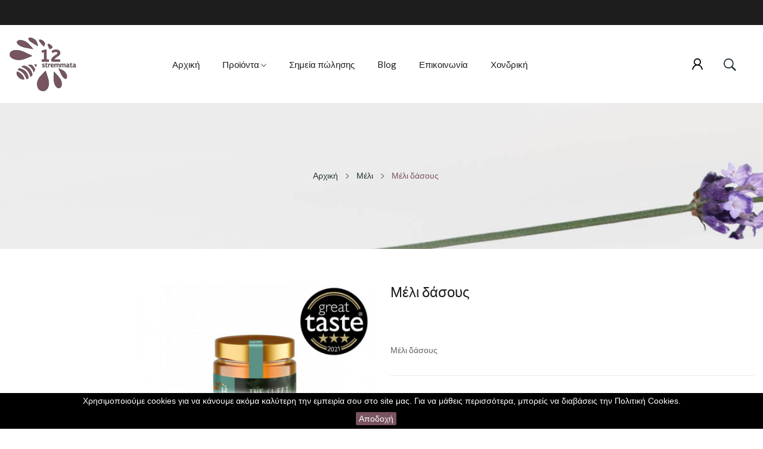

--- FILE ---
content_type: text/html; charset=utf-8
request_url: https://www.12stremmata.gr/el/%CE%BC%CE%AD%CE%BB%CE%B9/25-46-%CE%BC%CE%AD%CE%BB%CE%B9-%CE%B4%CE%AC%CF%83%CE%BF%CF%85%CF%82.html
body_size: 21435
content:
<!doctype html>
<html lang="el">

  <head>
    
      
  <meta charset="utf-8">


  <meta http-equiv="x-ua-compatible" content="ie=edge">



  <link rel="canonical" href="https://www.12stremmata.gr/el/μέλι/25-μέλι-δάσους.html">

  <title>Μέλι δάσους</title>
  <meta name="description" content="Μέλι δάσους





">
  <meta name="keywords" content="">
      
                  <link rel="alternate" href="https://www.12stremmata.gr/el/μέλι/25-μέλι-δάσους.html" hreflang="el">
                  <link rel="alternate" href="https://www.12stremmata.gr/en/honey/25-forest-honey.html" hreflang="en-us">
        



  <meta name="viewport" content="width=device-width, initial-scale=1">



  <link rel="icon" type="image/vnd.microsoft.icon" href="/img/favicon.ico?1619340891">
  <link rel="shortcut icon" type="image/x-icon" href="/img/favicon.ico?1619340891">

 <script src="https://ajax.googleapis.com/ajax/libs/jquery/3.2.1/jquery.min.js"></script>
  <link href="https://fonts.googleapis.com/css2?family=Prata&display=swap" rel="stylesheet"> 
  <link href="https://fonts.googleapis.com/css2?family=Great+Vibes&display=swap" rel="stylesheet">

    <link rel="stylesheet" href="https://www.12stremmata.gr/themes/12stremmata.gr/assets/css/theme.css" type="text/css" media="all">
  <link rel="stylesheet" href="https://fonts.googleapis.com/css?family=Lato:100,100i,300,300i,400,400i,700,700i,900,900i&amp;display=swap&amp;subset=latin-ext" type="text/css" media="all">
  <link rel="stylesheet" href="https://www.12stremmata.gr/modules/amazzingblog/views/css/front.css" type="text/css" media="all">
  <link rel="stylesheet" href="https://www.12stremmata.gr/modules/amazzingblog/views/css/icons.css" type="text/css" media="all">
  <link rel="stylesheet" href="https://www.12stremmata.gr/modules/posthemeoptions/views/css/posthemeoptions_s_1.css" type="text/css" media="all">
  <link rel="stylesheet" href="https://www.12stremmata.gr/themes/12stremmata.gr/modules/posmegamenu//views/css/front.css" type="text/css" media="all">
  <link rel="stylesheet" href="https://www.12stremmata.gr/modules/posmegamenu/views/css/posmegamenu_s_1.css" type="text/css" media="all">
  <link rel="stylesheet" href="https://www.12stremmata.gr/modules/posslideshows/css/nivo-slider/nivo-slider.css" type="text/css" media="all">
  <link rel="stylesheet" href="https://www.12stremmata.gr/themes/12stremmata.gr/modules/postabcateslider/postabcateslider.css" type="text/css" media="all">
  <link rel="stylesheet" href="https://www.12stremmata.gr/modules/mailalerts/css/mailalerts.css" type="text/css" media="all">
  <link rel="stylesheet" href="https://www.12stremmata.gr/modules/codfee/views/css/codfee_1.6.css" type="text/css" media="all">
  <link rel="stylesheet" href="https://www.12stremmata.gr/modules/googletranslate/views/css/googletranslate.css" type="text/css" media="all">
  <link rel="stylesheet" href="https://www.12stremmata.gr/js/jquery/ui/themes/base/minified/jquery-ui.min.css" type="text/css" media="all">
  <link rel="stylesheet" href="https://www.12stremmata.gr/js/jquery/ui/themes/base/minified/jquery.ui.theme.min.css" type="text/css" media="all">
  <link rel="stylesheet" href="https://www.12stremmata.gr/themes/12stremmata.gr/modules/possearchproducts/views/css/possearch.css" type="text/css" media="all">
  <link rel="stylesheet" href="https://www.12stremmata.gr/js/jquery/plugins/bxslider/jquery.bxslider.css" type="text/css" media="all">
  <link rel="stylesheet" href="https://www.12stremmata.gr/themes/12stremmata.gr/assets/css/custom.css" type="text/css" media="all">




  

  <script type="text/javascript">
        var id_lang = 2;
        var isMobile = false;
        var possearch_image = 1;
        var possearch_number = 10;
        var prestashop = {"cart":{"products":[],"totals":{"total":{"type":"total","label":"\u03a3\u03cd\u03bd\u03bf\u03bb\u03bf","amount":0,"value":"0,00\u00a0\u20ac"},"total_including_tax":{"type":"total","label":"\u03a3\u03cd\u03bd\u03bf\u03bb\u03bf (\u03b1\u03bd\u03b5\u03c5 \u03c6\u03cc\u03c1\u03c9\u03bd)","amount":0,"value":"0,00\u00a0\u20ac"},"total_excluding_tax":{"type":"total","label":"\u03a3\u03cd\u03bd\u03bf\u03bb\u03bf (\u03c7\u03c9\u03c1\u03af\u03c2 \u03a6.\u03a0.\u0391.)","amount":0,"value":"0,00\u00a0\u20ac"}},"subtotals":{"products":{"type":"products","label":"\u03a5\u03c0\u03bf\u03c3\u03cd\u03bd\u03bf\u03bb\u03bf","amount":0,"value":"0,00\u00a0\u20ac"},"discounts":null,"shipping":{"type":"shipping","label":"\u0391\u03c0\u03bf\u03c3\u03c4\u03bf\u03bb\u03ae","amount":0,"value":"\u0394\u03c9\u03c1\u03b5\u03ac\u03bd"},"tax":null},"products_count":0,"summary_string":"0 \u03b5\u03af\u03b4\u03b7","vouchers":{"allowed":1,"added":[]},"discounts":[],"minimalPurchase":0,"minimalPurchaseRequired":""},"currency":{"name":"\u0395\u03c5\u03c1\u03ce","iso_code":"EUR","iso_code_num":"978","sign":"\u20ac"},"customer":{"lastname":null,"firstname":null,"email":null,"birthday":null,"newsletter":null,"newsletter_date_add":null,"optin":null,"website":null,"company":null,"siret":null,"ape":null,"is_logged":false,"gender":{"type":null,"name":null},"addresses":[]},"language":{"name":"\u03b5\u03bb\u03bb\u03b7\u03bd\u03b9\u03ba\u03ac (Greek)","iso_code":"el","locale":"el-GR","language_code":"el","is_rtl":"0","date_format_lite":"d-m-Y","date_format_full":"d-m-Y H:i:s","id":2},"page":{"title":"","canonical":null,"meta":{"title":"\u039c\u03ad\u03bb\u03b9 \u03b4\u03ac\u03c3\u03bf\u03c5\u03c2","description":"\u039c\u03ad\u03bb\u03b9 \u03b4\u03ac\u03c3\u03bf\u03c5\u03c2\n\n\n\n\n\n","keywords":"","robots":"index"},"page_name":"product","body_classes":{"lang-el":true,"lang-rtl":false,"country-GR":true,"currency-EUR":true,"layout-full-width":true,"page-product":true,"tax-display-enabled":true,"product-id-25":true,"product-\u039c\u03ad\u03bb\u03b9 \u03b4\u03ac\u03c3\u03bf\u03c5\u03c2":true,"product-id-category-12":true,"product-id-manufacturer-0":true,"product-id-supplier-0":true,"product-available-for-order":true},"admin_notifications":[]},"shop":{"name":"12stremmata.gr","logo":"\/img\/12stremmata-logo-1616274775.jpg","stores_icon":"\/img\/logo_stores.png","favicon":"\/img\/favicon.ico"},"urls":{"base_url":"https:\/\/www.12stremmata.gr\/","current_url":"https:\/\/www.12stremmata.gr\/el\/%CE%BC%CE%AD%CE%BB%CE%B9\/25-46-%CE%BC%CE%AD%CE%BB%CE%B9-%CE%B4%CE%AC%CF%83%CE%BF%CF%85%CF%82.html","shop_domain_url":"https:\/\/www.12stremmata.gr","img_ps_url":"https:\/\/www.12stremmata.gr\/img\/","img_cat_url":"https:\/\/www.12stremmata.gr\/img\/c\/","img_lang_url":"https:\/\/www.12stremmata.gr\/img\/l\/","img_prod_url":"https:\/\/www.12stremmata.gr\/img\/p\/","img_manu_url":"https:\/\/www.12stremmata.gr\/img\/m\/","img_sup_url":"https:\/\/www.12stremmata.gr\/img\/su\/","img_ship_url":"https:\/\/www.12stremmata.gr\/img\/s\/","img_store_url":"https:\/\/www.12stremmata.gr\/img\/st\/","img_col_url":"https:\/\/www.12stremmata.gr\/img\/co\/","img_url":"https:\/\/www.12stremmata.gr\/themes\/12stremmata.gr\/assets\/img\/","css_url":"https:\/\/www.12stremmata.gr\/themes\/12stremmata.gr\/assets\/css\/","js_url":"https:\/\/www.12stremmata.gr\/themes\/12stremmata.gr\/assets\/js\/","pic_url":"https:\/\/www.12stremmata.gr\/upload\/","pages":{"address":"https:\/\/www.12stremmata.gr\/el\/\u03b4\u03b9\u03b5\u03cd\u03b8\u03c5\u03bd\u03c3\u03b7","addresses":"https:\/\/www.12stremmata.gr\/el\/\u03b4\u03b9\u03b5\u03c5\u03b8\u03cd\u03bd\u03c3\u03b5\u03b9\u03c2","authentication":"https:\/\/www.12stremmata.gr\/el\/\u03c3\u03cd\u03bd\u03b4\u03b5\u03c3\u03b7","cart":"https:\/\/www.12stremmata.gr\/el\/\u03ba\u03b1\u03bb\u03ac\u03b8\u03b9","category":"https:\/\/www.12stremmata.gr\/el\/index.php?controller=category","cms":"https:\/\/www.12stremmata.gr\/el\/index.php?controller=cms","contact":"https:\/\/www.12stremmata.gr\/el\/\u03b5\u03c0\u03b9\u03ba\u03bf\u03b9\u03bd\u03c9\u03bd\u03af\u03b1","discount":"https:\/\/www.12stremmata.gr\/el\/\u03ad\u03ba\u03c0\u03c4\u03c9\u03c3\u03b7","guest_tracking":"https:\/\/www.12stremmata.gr\/el\/\u03b1\u03bd\u03af\u03c7\u03bd\u03b5\u03c5\u03c3\u03b7-\u0395\u03c0\u03b9\u03c3\u03ba\u03ad\u03c0\u03c4\u03b7","history":"https:\/\/www.12stremmata.gr\/el\/\u03b9\u03c3\u03c4\u03bf\u03c1\u03b9\u03ba\u03cc-\u03c0\u03b1\u03c1\u03b1\u03b3\u03b3\u03b5\u03bb\u03b9\u03ce\u03bd","identity":"https:\/\/www.12stremmata.gr\/el\/\u03c4\u03b1\u03c5\u03c4\u03cc\u03c4\u03b7\u03c4\u03b1","index":"https:\/\/www.12stremmata.gr\/el\/","my_account":"https:\/\/www.12stremmata.gr\/el\/\u03bb\u03bf\u03b3\u03b1\u03c1\u03b9\u03b1\u03c3\u03bc\u03cc\u03c2-\u03bc\u03bf\u03c5","order_confirmation":"https:\/\/www.12stremmata.gr\/el\/\u03b5\u03c0\u03b9\u03b2\u03b5\u03b2\u03b1\u03af\u03c9\u03c3\u03b7-\u03c0\u03b1\u03c1\u03b1\u03b3\u03b3\u03b5\u03bb\u03af\u03b1\u03c2","order_detail":"https:\/\/www.12stremmata.gr\/el\/index.php?controller=order-detail","order_follow":"https:\/\/www.12stremmata.gr\/el\/\u03b1\u03bd\u03af\u03c7\u03bd\u03b5\u03c5\u03c3\u03b7-\u03c0\u03b1\u03c1\u03b1\u03b3\u03b3\u03b5\u03bb\u03af\u03b1\u03c2","order":"https:\/\/www.12stremmata.gr\/el\/\u03c0\u03b1\u03c1\u03b1\u03b3\u03b3\u03b5\u03bb\u03af\u03b1","order_return":"https:\/\/www.12stremmata.gr\/el\/index.php?controller=order-return","order_slip":"https:\/\/www.12stremmata.gr\/el\/\u03c0\u03b9\u03c3\u03c4\u03c9\u03c4\u03b9\u03ba\u03cc-\u03b4\u03b5\u03bb\u03c4\u03af\u03bf","pagenotfound":"https:\/\/www.12stremmata.gr\/el\/\u03c3\u03b5\u03bb\u03af\u03b4\u03b1-\u03b4\u03b5\u03bd-\u03b2\u03c1\u03ad\u03b8\u03b7\u03ba\u03b5","password":"https:\/\/www.12stremmata.gr\/el\/\u03b1\u03bd\u03ac\u03ba\u03c4\u03b7\u03c3\u03b7-\u03c3\u03c5\u03bd\u03b8\u03b7\u03bc\u03b1\u03c4\u03b9\u03ba\u03bf\u03cd","pdf_invoice":"https:\/\/www.12stremmata.gr\/el\/index.php?controller=pdf-invoice","pdf_order_return":"https:\/\/www.12stremmata.gr\/el\/index.php?controller=pdf-order-return","pdf_order_slip":"https:\/\/www.12stremmata.gr\/el\/index.php?controller=pdf-order-slip","prices_drop":"https:\/\/www.12stremmata.gr\/el\/\u03c0\u03c4\u03ce\u03c3\u03b7-\u03c4\u03b9\u03bc\u03ce\u03bd","product":"https:\/\/www.12stremmata.gr\/el\/index.php?controller=product","search":"https:\/\/www.12stremmata.gr\/el\/\u03b1\u03bd\u03b1\u03b6\u03ae\u03c4\u03b7\u03c3\u03b7","sitemap":"https:\/\/www.12stremmata.gr\/el\/\u03c7\u03ac\u03c1\u03c4\u03b7\u03c2 \u03b9\u03c3\u03c4\u03bf\u03c7\u03ce\u03c1\u03bf\u03c5","stores":"https:\/\/www.12stremmata.gr\/el\/\u03ba\u03b1\u03c4\u03b1\u03c3\u03c4\u03ae\u03bc\u03b1\u03c4\u03b1","supplier":"https:\/\/www.12stremmata.gr\/el\/\u03c0\u03c1\u03bf\u03bc\u03b7\u03b8\u03b5\u03c5\u03c4\u03ae\u03c2","register":"https:\/\/www.12stremmata.gr\/el\/\u03c3\u03cd\u03bd\u03b4\u03b5\u03c3\u03b7?create_account=1","order_login":"https:\/\/www.12stremmata.gr\/el\/\u03c0\u03b1\u03c1\u03b1\u03b3\u03b3\u03b5\u03bb\u03af\u03b1?login=1"},"alternative_langs":{"el":"https:\/\/www.12stremmata.gr\/el\/\u03bc\u03ad\u03bb\u03b9\/25-\u03bc\u03ad\u03bb\u03b9-\u03b4\u03ac\u03c3\u03bf\u03c5\u03c2.html","en-us":"https:\/\/www.12stremmata.gr\/en\/honey\/25-forest-honey.html"},"theme_assets":"\/themes\/12stremmata.gr\/assets\/","actions":{"logout":"https:\/\/www.12stremmata.gr\/el\/?mylogout="},"no_picture_image":{"bySize":{"small_default":{"url":"https:\/\/www.12stremmata.gr\/img\/p\/el-default-small_default.jpg","width":98,"height":98},"cart_default":{"url":"https:\/\/www.12stremmata.gr\/img\/p\/el-default-cart_default.jpg","width":125,"height":125},"home_default":{"url":"https:\/\/www.12stremmata.gr\/img\/p\/el-default-home_default.jpg","width":360,"height":360},"medium_default":{"url":"https:\/\/www.12stremmata.gr\/img\/p\/el-default-medium_default.jpg","width":452,"height":452},"large_default":{"url":"https:\/\/www.12stremmata.gr\/img\/p\/el-default-large_default.jpg","width":800,"height":800}},"small":{"url":"https:\/\/www.12stremmata.gr\/img\/p\/el-default-small_default.jpg","width":98,"height":98},"medium":{"url":"https:\/\/www.12stremmata.gr\/img\/p\/el-default-home_default.jpg","width":360,"height":360},"large":{"url":"https:\/\/www.12stremmata.gr\/img\/p\/el-default-large_default.jpg","width":800,"height":800},"legend":""}},"configuration":{"display_taxes_label":true,"is_catalog":true,"show_prices":true,"opt_in":{"partner":false},"quantity_discount":{"type":"discount","label":"\u0388\u03ba\u03c0\u03c4\u03c9\u03c3\u03b7"},"voucher_enabled":1,"return_enabled":0},"field_required":[],"breadcrumb":{"links":[{"title":"\u0391\u03c1\u03c7\u03b9\u03ba\u03ae","url":"https:\/\/www.12stremmata.gr\/el\/"},{"title":"\u039c\u03ad\u03bb\u03b9","url":"https:\/\/www.12stremmata.gr\/el\/12-\u03bc\u03ad\u03bb\u03b9"},{"title":"\u039c\u03ad\u03bb\u03b9 \u03b4\u03ac\u03c3\u03bf\u03c5\u03c2","url":"https:\/\/www.12stremmata.gr\/el\/\u03bc\u03ad\u03bb\u03b9\/25-46-\u03bc\u03ad\u03bb\u03b9-\u03b4\u03ac\u03c3\u03bf\u03c5\u03c2.html#\/\u03b3\u03c1\u03b1\u03bc\u03bc\u03ac\u03c1\u03b9\u03b1-400_gr"}],"count":3},"link":{"protocol_link":"https:\/\/","protocol_content":"https:\/\/"},"time":1768900709,"static_token":"7fd32fe86b729daac6821c4b2f6e3258","token":"aa62da6f40f7df3e08503812f1cbb051"};
      </script>



  
<!-- Magic Zoom Plus Prestashop module version v5.9.21 [v1.6.87:v5.3.3] -->
<script type="text/javascript">window["mgctlbx$Pltm"] = "Prestashop";</script>
<link type="text/css" href="/modules/magiczoomplus/views/css/magiczoomplus.css" rel="stylesheet" media="screen" />
<link type="text/css" href="/modules/magiczoomplus/views/css/magiczoomplus.module.css" rel="stylesheet" media="screen" />
<script type="text/javascript" src="/modules/magiczoomplus/views/js/magiczoomplus.js"></script>
<script type="text/javascript" src="/modules/magiczoomplus/views/js/magictoolbox.utils.js"></script>
<script type="text/javascript">
	var mzOptions = {
		'zoomWidth':'auto',
		'zoomHeight':'auto',
		'zoomPosition':'right',
		'zoomDistance':15,
		'selectorTrigger':'click',
		'transitionEffect':true,
		'lazyZoom':false,
		'rightClick':false,
		'cssClass':'',
		'zoomMode':'zoom',
		'zoomOn':'hover',
		'upscale':true,
		'smoothing':true,
		'variableZoom':false,
		'zoomCaption':'off',
		'expand':'window',
		'expandZoomMode':'zoom',
		'expandZoomOn':'click',
		'expandCaption':true,
		'closeOnClickOutside':true,
		'hint':'once',
		'textHoverZoomHint':'Hover to zoom',
		'textClickZoomHint':'Click to zoom',
		'textExpandHint':'Click to expand',
		'textBtnClose':'Close',
		'textBtnNext':'Next',
		'textBtnPrev':'Previous'
	}
</script>
<script type="text/javascript">
	var mzMobileOptions = {
		'zoomMode':'off',
		'textHoverZoomHint':'Touch to zoom',
		'textClickZoomHint':'Double tap or pinch to zoom',
		'textExpandHint':'Tap to expand'
	}
</script>

<script type="text/javascript">
    var isPrestaShop15x = true;
    var isPrestaShop1541 = true;
    var isPrestaShop156x = true;
    var isPrestaShop16x = true;
    var isPrestaShop17x = true;
    var mEvent = 'click';
    var originalLayout = false;
    var m360AsPrimaryImage = true && (typeof(window['Magic360']) != 'undefined');
    var useMagicScroll = false;
    var scrollItems = 3;
    var isProductMagicZoomReady = false;
    var allowHighlightActiveSelectorOnUpdate = true;
    mzOptions['onZoomReady'] = function(id) {
        //console.log('MagicZoomPlus onZoomReady: ', id);
        if (id == 'MagicZoomPlusImageMainImage') {
            isProductMagicZoomReady = true;
        }
    }
    mzOptions['onUpdate'] = function(id, oldA, newA) {
        //console.log('MagicZoomPlus onUpdate: ', id);
        if (allowHighlightActiveSelectorOnUpdate) {
            mtHighlightActiveSelector(newA);
        }
        allowHighlightActiveSelectorOnUpdate = true;
    }


</script>
<script type="text/javascript" src="/modules/magiczoomplus/views/js/product17.js"></script>

<script type="text/javascript" src="/modules/magiczoomplus/views/js/switch.js"></script>
<!-- dh42 CSS Module -->
	<style type="text/css">
		.centered{text-align:center !important;}
	</style>
<!-- /dh42 CSS Module -->


<script type="text/javascript">
	(window.gaDevIds=window.gaDevIds||[]).push('d6YPbH');
	(function(i,s,o,g,r,a,m){i['GoogleAnalyticsObject']=r;i[r]=i[r]||function(){
	(i[r].q=i[r].q||[]).push(arguments)},i[r].l=1*new Date();a=s.createElement(o),
	m=s.getElementsByTagName(o)[0];a.async=1;a.src=g;m.parentNode.insertBefore(a,m)
	})(window,document,'script','https://www.google-analytics.com/analytics.js','ga');

            ga('create', 'UA-196031888-1', 'auto');
                    ga('set', 'anonymizeIp', true);
                ga('send', 'pageview');
    
    ga('require', 'ec');
</script>


<!-- Facebook Pixel Code -->
<script>

fabFacebookPixelRefreshUrl = '//www.12stremmata.gr/el/module/fabfacebookpixel/ajax';
customerGroups = 'Επισκέπτης';
defaultCustomerGroup = '';

!function(f,b,e,v,n,t,s){if(f.fbq)return;n=f.fbq=function(){n.callMethod?
n.callMethod.apply(n,arguments):n.queue.push(arguments)};if(!f._fbq)f._fbq=n;
n.push=n;n.loaded=!0;n.version='2.0';n.queue=[];t=b.createElement(e);t.async=!0;
t.src=v;s=b.getElementsByTagName(e)[0];s.parentNode.insertBefore(t,s)}(window,
document,'script','https://connect.facebook.net/en_US/fbevents.js');
fbq('init',  '1484096648615143' ); // Insert your pixel ID here.
fbq('track', 'PageView', {
	
	customer_groups: 'Επισκέπτης',
	default_customer_group: ''
	
});
</script>

<noscript><img height="1" width="1" style="display:none"
src="https://www.facebook.com/tr?id=1484096648615143&ev=PageView&noscript=1"
/></noscript>
<!-- DO NOT MODIFY -->
<!-- End Facebook Pixel Code -->


<script type="text/javascript">
function googleTranslateElementInit() {
  
  new google.translate.TranslateElement({pageLanguage: 'el',includedLanguages: 'de,bg,fr,it,nl', layout: google.translate.TranslateElement.InlineLayout.SIMPLE, autoDisplay: false}, 'googletranslate_element');
}
</script>
<script type="text/javascript" src="//translate.google.com/translate_a/element.js?cb=googleTranslateElementInit"></script>




    
  <meta property="og:type" content="product">
  <meta property="og:url" content="https://www.12stremmata.gr/el/%CE%BC%CE%AD%CE%BB%CE%B9/25-46-%CE%BC%CE%AD%CE%BB%CE%B9-%CE%B4%CE%AC%CF%83%CE%BF%CF%85%CF%82.html">
  <meta property="og:title" content="Μέλι δάσους">
  <meta property="og:site_name" content="12stremmata.gr">
  <meta property="og:description" content="Μέλι δάσους





">
  <meta property="og:image" content="https://www.12stremmata.gr/97-large_default/μέλι-δάσους.jpg">
  <meta property="product:pretax_price:amount" content="7.079646">
  <meta property="product:pretax_price:currency" content="EUR">
  <meta property="product:price:amount" content="8">
  <meta property="product:price:currency" content="EUR">
  
  </head>

  <body itemscope itemtype="http://schema.org/WebPage" id="product"  class="lang-el country-gr currency-eur layout-full-width page-product tax-display-enabled product-id-25 product- product-id-category-12 product-id-manufacturer-0 product-id-supplier-0 product-available-for-order"> 

    
      
    

    <main>
      
              

      <header id="header">
        
          
<div class="header-banner">
	
</div>



<nav class="header-nav top_bg">
	<div class="container">
		<div class="hidden-md-down">
			<div id="_desktop_language_selector">
	<div class="language-selector-wrapper dropdown js-dropdown selector-block hidden-md-down">
	 <span id="language-selector-label" class=" selector-label hidden-lg-down">Language :</span>
	<div class="language-selector localiz_block ">
	  <button data-toggle="dropdown" class=" btn-unstyle" aria-haspopup="true" aria-expanded="false" aria-label="Επιλογή γλώσσας">
		<img src="https://www.12stremmata.gr/img/l/2.jpg" alt="" width="16" height="11" />
		<span class="expand-more">ελληνικά</span>
		<i class="material-icons">expand_more</i>
	  </button>
	  <ul class="dropdown-menu" aria-labelledby="language-selector-label">
				  <li  class="current" >
			<a href="https://www.12stremmata.gr/el/μέλι/25-μέλι-δάσους.html" class="dropdown-item"><img src="https://www.12stremmata.gr/img/l/2.jpg" alt="" width="16" height="11" />ελληνικά</a>
		  </li>
				  <li >
			<a href="https://www.12stremmata.gr/en/honey/25-forest-honey.html" class="dropdown-item"><img src="https://www.12stremmata.gr/img/l/1.jpg" alt="" width="16" height="11" />English</a>
		  </li>
			  </ul>
	</div>
	</div>
	<div class="language-selector-wrapper hidden-lg-up">
		<div class="selector-mobile dropdown js-dropdown">
		  <button data-toggle="dropdown" class=" btn-unstyle" aria-haspopup="true" aria-expanded="false" aria-label="Επιλογή γλώσσας">
			<img src="https://www.12stremmata.gr/img/l/2.jpg" alt="" width="16" height="11" />
			<span class="expand-more">ελληνικά</span>
			<i class="material-icons">expand_more</i>
		  </button>
		  <ul class="dropdown-menu" aria-labelledby="language-selector-label">
						  <li  class="current" >
				<a href="https://www.12stremmata.gr/el/μέλι/25-μέλι-δάσους.html" class="dropdown-item"><img src="https://www.12stremmata.gr/img/l/2.jpg" alt="" width="16" height="11" />ελληνικά</a>
			  </li>
						  <li >
				<a href="https://www.12stremmata.gr/en/honey/25-forest-honey.html" class="dropdown-item"><img src="https://www.12stremmata.gr/img/l/1.jpg" alt="" width="16" height="11" />English</a>
			  </li>
					  </ul>
		</div>
	</div>
</div>
<div class="headergc">
<div id="googletranslate_element"></div>
</div>



 
		</div>
	</div>
	<div class="container">
		<div class="hidden-lg-up  mobile">
			<div class="row row-mobile">
				<div class="col-mobile col-md-4 col-xs-4">
					<div class="float-xs-left" id="menu-icon">
						<i class="ion-android-menu"></i>
					</div>
					<div id="mobile_top_menu_wrapper" class="row hidden-lg-up" style="display:none;">
						<div class="top-header-mobile">							
							<div id="_mobile_compare"></div>
							<div id="_mobile_wishtlist"></div>
						</div>
						<div id="_mobile_currency_selector"></div>
						<div id="_mobile_language_selector"></div>				
						<div class="menu-close"> 
							menu <i class="material-icons float-xs-right">arrow_back</i>
						</div>
						<div class="menu-tabs">							
							<div class="js-top-menu-bottom">												
								<div id="_mobile_megamenu"></div>
								
							</div>
							
						</div>
					 </div>
				</div>
				<div class="col-mobile col-md-4 col-xs-4 mobile-center">
					<div class="top-logo" id="_mobile_logo"></div>
				</div>
				<div class="col-mobile col-md-4 col-xs-4 mobile-right">
					<div id="_mobile_cart_block"></div>
				</div>
			</div>
			<div id="_mobile_search_category"></div>
		</div>
	</div>
</nav>



<div class="header-top hidden-md-down">
	<div class="container">
		<div class="row">
			<div class="col col-left col-md-2" id="_desktop_logo">
								<a href="https://www.12stremmata.gr/">
				<img class="logo img-responsive" src="/img/12stremmata-logo-1616274775.jpg" alt="12stremmata.gr">
				</a>
							</div>
			<div class=" col col-center col-md-7 col-sm-12"> 
				<div id="_desktop_megamenu" class="use-sticky ">
<div class="pos-menu-horizontal">
	<ul class="menu-content"> 
			 			
				<li class=" menu-item menu-item9   ">
					
						<a href="https://www.12stremmata.gr/el/" >
						
												<span>Αρχική</span>
																	</a>
																									</li>
			 			
				<li class=" menu-item menu-item4  hasChild ">
					
						<a href="#" >
						
												<span>Προϊόντα</span>
												 <i class="hidden-md-down ion-ios-arrow-down"></i>					</a>
																																	
						<span class="icon-drop-mobile"><i class="material-icons add">add </i><i class="material-icons remove">remove </i></span>						<div class="pos-sub-menu menu-dropdown col-xs-12 col-sm-3  menu_slidedown">
						<div class="pos-sub-inner">
													<div class="pos-menu-row row ">
																											<div class="pos-menu-col col-xs-6 col-sm-1  ">
																																				<a href="https://www.12stremmata.gr/el/12-μέλι" class="column_title no_border">Μέλι</a>
																								<span class="icon-drop-mobile"><i class="material-icons add">add </i><i class="material-icons remove">remove </i></span>
																																</div>
																								</div>
													<div class="pos-menu-row row ">
																											<div class="pos-menu-col col-xs-6 col-sm-1  ">
																																				<a href="https://www.12stremmata.gr/el/11-βότανα" class="column_title no_border">Βότανα</a>
																								<span class="icon-drop-mobile"><i class="material-icons add">add </i><i class="material-icons remove">remove </i></span>
																																</div>
																								</div>
													<div class="pos-menu-row row ">
																											<div class="pos-menu-col col-xs-12 col-sm-12  ">
																																				<a href="https://www.12stremmata.gr/el/13-προϊόντα-λεβάντας" class="column_title no_border">Προϊόντα λεβάντας</a>
																								<span class="icon-drop-mobile"><i class="material-icons add">add </i><i class="material-icons remove">remove </i></span>
																																</div>
																								</div>
												
						</div>
						</div>
															</li>
			 			
				<li class=" menu-item menu-item10   ">
					
						<a href="https://www.12stremmata.gr/el/content/5-σημεία-πώλησης" >
						
												<span>Σημεία πώλησης</span>
																	</a>
																									</li>
			 			
				<li class=" menu-item menu-item5   ">
					
						<a href="/blog/" >
						
												<span>Blog</span>
																	</a>
																									</li>
			 			
				<li class=" menu-item menu-item6   ">
					
						<a href="https://www.12stremmata.gr/el/%CE%B5%CF%80%CE%B9%CE%BA%CE%BF%CE%B9%CE%BD%CF%89%CE%BD%CE%AF%CE%B1" >
						
												<span>Επικοινωνία</span>
																	</a>
																									</li>
			 			
				<li class=" menu-item menu-item11   ">
					
						<a href="https://www.12stremmata.gr/el/content/6-%CF%87%CE%BF%CE%BD%CE%B4%CF%81%CE%B9%CE%BA%CE%AE" >
						
												<span>Χονδρική</span>
																	</a>
																									</li>
			</ul>
	
</div>
</div>

			</div>
			<div class=" col col-right col-md-3 col-sm-12 position-static"> 
				<!-- pos search module TOP -->
<div id="_desktop_search_category"> 
	<div class="dropdown js-dropdown">
		<span class="search-icon" data-toggle="dropdown"><i class="ion-ios-search-strong"></i></span> 
		<div id="pos_search_top" class="dropdown-menu">
			<form method="get" action="//www.12stremmata.gr/el/αναζήτηση" id="searchbox" class="form-inline form_search "  data-search-controller-url="/modules/possearchproducts/SearchProducts.php">
				<label for="pos_query_top"><!-- image on background --></label>
				<input type="hidden" name="controller" value="search">  
				<div class="pos_search form-group">
					  
				</div>
				<input type="text" name="s" value="" placeholder="Enter your search key ... " id="pos_query_top" class="search_query form-control ac_input" >
				<button type="submit" class="btn btn-default search_submit">
					<i class="ion-ios-search-strong"></i>
				</button>
			</form>
		</div>
	</div>
</div>

<!-- /pos search module TOP -->
<div id="_desktop_user_info">
	<div class="user-info-block">
		<div class="currency-selector localiz_block dropdown js-dropdown">
			<button data-target="#" data-toggle="dropdown" class=" btn-unstyle hidden-md-down">
			 <i class="lar la-user"></i>
			</button>
			<button data-target="#" data-toggle="dropdown" class=" btn-unstyle hidden-lg-up">
				<i class="lar la-user"></i>
			</button>
			<ul class="dropdown-menu">
			<li>
				<a href="https://www.12stremmata.gr/el/λογαριασμός-μου" rel="nofollow" class="dropdown-item">My account</a>
			</li>
			<li>
			<li>
				<a href="https://www.12stremmata.gr/el/καλάθι?action=show" class="dropdown-item" >Ολοκλήρωση αγοράς</a>
			</li>
			<li>
								  <a
					href="https://www.12stremmata.gr/el/λογαριασμός-μου"
					title="Είσοδος στο λογαριασμό μου"
					rel="nofollow" class="dropdown-item"
				  >
					<span>Σύνδεση</span>
				  </a>
			  </li>
						</ul>
		</div>
	</div>
	
</div>
<div class="headergc">
<div id="googletranslate_element"></div>
</div>



 
			</div>
			
		</div>
	</div>

</div>



        
      </header>
		      
        
<aside id="notifications">
  <div class="container">
    
    
    
      </div>
</aside>
      
		
			<div class="breadcrumb_container " data-depth="3">
	<div class="container">
				<nav data-depth="3" class="breadcrumb">
		  <ol itemscope itemtype="http://schema.org/BreadcrumbList">
			
			  				
				  <li itemprop="itemListElement" itemscope itemtype="http://schema.org/ListItem">
					<a itemprop="item" href="https://www.12stremmata.gr/el/">
					  <span itemprop="name">Αρχική</span>
					</a>
					<meta itemprop="position" content="1">
				  </li>
				
			  				
				  <li itemprop="itemListElement" itemscope itemtype="http://schema.org/ListItem">
					<a itemprop="item" href="https://www.12stremmata.gr/el/12-μέλι">
					  <span itemprop="name">Μέλι</span>
					</a>
					<meta itemprop="position" content="2">
				  </li>
				
			  				
				  <li itemprop="itemListElement" itemscope itemtype="http://schema.org/ListItem">
					<a itemprop="item" href="https://www.12stremmata.gr/el/μέλι/25-46-μέλι-δάσους.html#/γραμμάρια-400_gr">
					  <span itemprop="name">Μέλι δάσους</span>
					</a>
					<meta itemprop="position" content="3">
				  </li>
				
			  			
		  </ol>
		</nav>
	</div>
</div>

		
     <div id="wrapper">
        
        <div class="container">
			<div class="row">
			  

			  
  <div id="content-wrapper" class="col-xs-12">
    
    

  <section id="main" itemscope itemtype="https://schema.org/Product">
    <meta itemprop="url" content="https://www.12stremmata.gr/el/μέλι/25-46-μέλι-δάσους.html#/27-γραμμάρια-400_gr">

    <div class="row">


      <div class="col-md-2"></div>
      <div class="col-md-4 ">


        
          <section class="page-content" id="content">
            
            
              
					<div class="hidden-important"><div class="images-container">
	  
		<div class="product-view_content">
		  
			<ul class="product-flag">
			  			</ul>
		  
		<div class="product-cover slider-for">
		 		 <div class="thumb-item">
		  		  <div class="easyzoom easyzoom--overlay">
		  <a href="https://www.12stremmata.gr/97-large_default/μέλι-δάσους.jpg">
		   <img class=""  style="width:100%;" src="https://www.12stremmata.gr/97-large_default/μέλι-δάσους.jpg" alt="" title="" itemprop="image">
		  </a>
		  </div>

		  		   </div>
		 		 <div class="thumb-item">
		  		  <div class="easyzoom easyzoom--overlay">
		  <a href="https://www.12stremmata.gr/104-large_default/μέλι-δάσους.jpg">
		   <img class=""  style="width:100%;" src="https://www.12stremmata.gr/104-large_default/μέλι-δάσους.jpg" alt="" title="" itemprop="image">
		  </a>
		  </div>

		  		   </div>
		 		</div>
		</div>
	  

	  
		  <ul class="product-images slider-nav">
						  <div class="thumb-container">
				<div>
				<img
				  class="thumb js-thumb  selected "
				  src="https://www.12stremmata.gr/97-home_default/μέλι-δάσους.jpg"
				  alt=""
				  title=""
				  width="100"
				  itemprop="image"
				>
				</div>
			  </div>
						  <div class="thumb-container">
				<div>
				<img
				  class="thumb js-thumb "
				  src="https://www.12stremmata.gr/104-home_default/μέλι-δάσους.jpg"
				  alt=""
				  title=""
				  width="100"
				  itemprop="image"
				>
				</div>
			  </div>
					  </ul>

	  
	</div></div><!-- Begin magiczoomplus -->
<div class="MagicToolboxContainer selectorsBottom minWidth">
    <style>
div.MagicToolboxSelectorsContainer .selector-max-height {
    max-height: 98px !important;
    max-width: 98px !important;
}
</style><div class="magic-slide mt-active" data-magic-slide="zoom"><a id="MagicZoomPlusImageMainImage"  class="MagicZoom" href="https://www.12stremmata.gr/97-large_default/μέλι-δάσους.jpg" title="Μέλι δάσους" data-options="zoomPosition:inner;"><img class="no-sirv-lazy-load" itemprop="image" src="https://www.12stremmata.gr/97-medium_default/μέλι-δάσους.jpg"   alt="Μέλι δάσους" /></a></div><div class="magic-slide" data-magic-slide="360"></div>    <div class="MagicToolboxSelectorsContainer">
        <div id="MagicToolboxSelectors25" class="">
        <a class="magictoolbox-selector" data-mt-selector-id="97" onclick="return false;" data-magic-slide-id="zoom" data-zoom-id="MagicZoomPlusImageMainImage" href="https://www.12stremmata.gr/97-large_default/μέλι-δάσους.jpg"  data-image="https://www.12stremmata.gr/97-medium_default/μέλι-δάσους.jpg"><img src="https://www.12stremmata.gr/97-small_default/μέλι-δάσους.jpg"  alt="" /></a>
	<a class="magictoolbox-selector" data-mt-selector-id="104" onclick="return false;" data-magic-slide-id="zoom" data-zoom-id="MagicZoomPlusImageMainImage" href="https://www.12stremmata.gr/104-large_default/μέλι-δάσους.jpg"  data-image="https://www.12stremmata.gr/104-medium_default/μέλι-δάσους.jpg"><img src="https://www.12stremmata.gr/104-small_default/μέλι-δάσους.jpg"  alt="" /></a>        </div>
    </div>
    </div>
<!-- End magiczoomplus -->

<script type="text/javascript">
    //<![CDATA[
    var mtCombinationData = {"selectors":{"97":"<a class=\"magictoolbox-selector\" data-mt-selector-id=\"97\" onclick=\"return false;\" data-magic-slide-id=\"zoom\" data-zoom-id=\"MagicZoomPlusImageMainImage\" href=\"https:\/\/www.12stremmata.gr\/97-large_default\/\u03bc\u03ad\u03bb\u03b9-\u03b4\u03ac\u03c3\u03bf\u03c5\u03c2.jpg\"  data-image=\"https:\/\/www.12stremmata.gr\/97-medium_default\/\u03bc\u03ad\u03bb\u03b9-\u03b4\u03ac\u03c3\u03bf\u03c5\u03c2.jpg\"><img src=\"https:\/\/www.12stremmata.gr\/97-small_default\/\u03bc\u03ad\u03bb\u03b9-\u03b4\u03ac\u03c3\u03bf\u03c5\u03c2.jpg\"  alt=\"\" \/><\/a>","104":"<a class=\"magictoolbox-selector\" data-mt-selector-id=\"104\" onclick=\"return false;\" data-magic-slide-id=\"zoom\" data-zoom-id=\"MagicZoomPlusImageMainImage\" href=\"https:\/\/www.12stremmata.gr\/104-large_default\/\u03bc\u03ad\u03bb\u03b9-\u03b4\u03ac\u03c3\u03bf\u03c5\u03c2.jpg\"  data-image=\"https:\/\/www.12stremmata.gr\/104-medium_default\/\u03bc\u03ad\u03bb\u03b9-\u03b4\u03ac\u03c3\u03bf\u03c5\u03c2.jpg\"><img src=\"https:\/\/www.12stremmata.gr\/104-small_default\/\u03bc\u03ad\u03bb\u03b9-\u03b4\u03ac\u03c3\u03bf\u03c5\u03c2.jpg\"  alt=\"\" \/><\/a>"},"attributes":{"46":["97","104"],"47":["97","104"]},"toolId":"MagicZoomPlus","toolClass":"MagicZoom","m360Selector":"","videoSelectors":[],"coverId":"97"};
    var mtScrollEnabled = false;
    var mtScrollOptions = '';
    var mtScrollItems = '3';
    var mtLayout = 'bottom';
    //]]>
</script>




 <script type="text/javascript">
	$(document).ready(function() {
	$('.images-container .slider-for').slick({
	   slidesToShow: 1,
	   slidesToScroll: 1,
	   focusOnSelect: true,
	   arrows: true, 
	   fade: true,
	   infinite: true,
	   lazyLoad: 'ondemand',
	   asNavFor: '.slider-nav'
	 });
	  if (0 == 0) {
		 $('.images-container .slider-nav').slick({
		   slidesToShow: 4,
		   slidesToScroll: 1,
		   asNavFor: '.slider-for',
		   dots: false, 
		   arrows: true, 
		   infinite: true,
		   focusOnSelect: true
		 });
	 }else {
	 $('.images-container .slider-nav').slick({
	   slidesToShow: 4,
	   slidesToScroll: 1,
	   asNavFor: '.slider-for',
	   vertical:true,
	   dots: false, 
	   arrows: true, 
	   infinite: true,
	   focusOnSelect: true,
	   responsive: [
	   	{
		  breakpoint: 991,
		  settings: {
			slidesToShow: 2, 
			slidesToScroll: 1,
		  }
		},
		{
		  breakpoint: 767,
		  settings: {
			slidesToShow: 4, 
			slidesToScroll: 1,
		  }
		},
		{
		  breakpoint: 543,
		  settings: {
			slidesToShow: 3, 
			slidesToScroll: 1,
		  }
		},
		{
		  breakpoint: 399,
		  settings: {
			slidesToShow: 2,
			slidesToScroll: 1, 
		  }
		}
		]
	 });
	 }
	 
	 $('.images-container .slider-for').slickLightbox({
			src: 'src',
			itemSelector: '.thumb-item img'
	 });
	 	if($(window).width() >= 992) 
		{
			var $easyzoom = $('.images-container .easyzoom').easyZoom(); 
		}
	$(window).resize(function(){
		if($(window).width() >= 992)
		{
			 var $easyzoom = $('.images-container .easyzoom').easyZoom();  
			$('.easyzoom--overlay').addClass('easyzoom');
		}
		else
		{
			$('.easyzoom--overlay').removeClass('easyzoom'); 	
		}
	});
});
</script>                         
            
          </section>
        
        </div>
        <div class="col-md-6 ">
			<div class="content_info">
				
					
					  <h1 class="h1 namne_details" itemprop="name">Μέλι δάσους</h1>
					
				
				
			  
				  <div class="product-prices">
    
          

    
      <div
        class="product-price h5 "
        itemprop="offers"
        itemscope
        itemtype="https://schema.org/Offer"
      >
        <link itemprop="availability" href="https://schema.org/InStock"/>
        <meta itemprop="priceCurrency" content="EUR">

        <div class="current-price">
          <span itemprop="price" content="8">8,00 €</span>





    <span class="tax-shipping-delivery-label" style="margin-left: 5px;">
              με ΦΠΑ
            
      
                        </span>







                  </div>

        
                  
      </div>
    

    
          

    
          

    
          

    

  </div>
			  

			  <div class="product-information">
				
				  <div id="product-description-short-25" class="product-description-short" itemprop="description"><p>Μέλι δάσους</p>
<div class="NIGHTEYE_BlueFilter NIGHTEYE_Filter"></div>
<div class="NIGHTEYE_YellowFilter NIGHTEYE_Filter"></div>
<div class="NIGHTEYE_DimFilter NIGHTEYE_Filter"></div>
<div class="NIGHTEYE_BlueFilter NIGHTEYE_Filter"></div>
<div class="NIGHTEYE_YellowFilter NIGHTEYE_Filter"></div>
<div class="NIGHTEYE_DimFilter NIGHTEYE_Filter"></div></div>
				

				
				<div class="product-actions">
				  
					<form action="https://www.12stremmata.gr/el/καλάθι" method="post" id="add-to-cart-or-refresh">
					  <input type="hidden" name="token" value="7fd32fe86b729daac6821c4b2f6e3258">
					  <input type="hidden" name="id_product" value="25" id="product_page_product_id">
					  <input type="hidden" name="id_customization" value="0" id="product_customization_id">

					  
						<div class="product-variants">
          <div class="clearfix product-variants-item">
      <span class="control-label">Γραμμάρια</span>
              <select
          class="form-control form-control-select"
          id="group_5"
          data-product-attribute="5"
          name="group[5]">
                      <option value="27" title="400 gr" selected="selected">400 gr</option>
                      <option value="28" title="1000 gr">1000 gr</option>
                  </select>
          </div>
      </div>
					  

					  
											  

					  
						<section class="product-discounts">
  </section>
					  

					  
						<div class="product-add-to-cart">
  </div>
					  

					  
						<div class="product-additional-info">
  
      <div class="social-sharing">
      <span>Κοινοποίηση</span>
      <ul>
                  <li class="facebook"><a href="https://www.facebook.com/sharer.php?u=https://www.12stremmata.gr/el/μέλι/25-μέλι-δάσους.html" title="Κοινή χρήση" target="_blank">Κοινή χρήση</a></li>
                  <li class="twitter"><a href="https://twitter.com/intent/tweet?text=Μέλι δάσους https://www.12stremmata.gr/el/μέλι/25-μέλι-δάσους.html" title="Tweet" target="_blank">Tweet</a></li>
                  <li class="googleplus"><a href="https://plus.google.com/share?url=https://www.12stremmata.gr/el/μέλι/25-μέλι-δάσους.html" title="Google+" target="_blank">Google+</a></li>
                  <li class="pinterest"><a href="https://www.pinterest.com/pin/create/button/?media=https://www.12stremmata.gr/97/μέλι-δάσους.jpg&amp;url=https://www.12stremmata.gr/el/μέλι/25-μέλι-δάσους.html" title="Pinterest" target="_blank">Pinterest</a></li>
              </ul>
    </div>
  

</div>
					  

					  					  
					</form>
				  

				</div>

				
				  
				 
			</div>
		  </div>
      </div>
    </div>
	<div class="row">
		<div class="col-xs-12">
			
            <div class="tabs ">  
                <ul class="nav nav-tabs" role="tablist">
                                      <li class="nav-item">
                       <a
                         class="nav-link active"
                         data-toggle="tab"
                         href="#description"
                         role="tab"
                         aria-controls="description"
                          aria-selected="true">Περιγραφή</a>
                    </li>
                  				  
                                                    </ul>

                <div class="tab-content" id="tab-content">
                 <div class="tab-pane fade in active" id="description" role="tabpanel">
                   
                     <div class="product-description"><p><br />"Αγαπάμε τη σκούρα κεχριμπαρένια εμφάνιση και το βαθύ, πλούσιο άρωμα του δάσους.<br />Οι γευστικές νότες πλούσιας ρητίνης, μετάλλων και δασικής χλωρίδας παράγουν μια παλέτα γεύσεων που πραγματικά ξετυλίγει τις αισθήσεις. Ένα μέλι «πρόκληση» που αξίζει χρόνο και σεβασμό για να σου επιτρέψει να νιώσεις την πραγματική γεύση του."<br /> <i style="font-style:italic;">Κριτής του Great Taste 2021</i> <br /><br />"Αυτό το σκούρο κεχριμπαρένιο μέλι προσφέρει ένα πολύπλοκο ταξίδι στον ουρανίσκο. Υπάρχουν νότες από σιρόπι και γλυκάνισο, ρητίνη και πικρή καραμέλα με επίγευση από κάτι φρέσκο σε συνδυασμό με εσπεριδοειδή και βότανα. Ένας κριτής περιέγραψε το άρωμα ως "νότες ρητίνης βιολιού". Πέντε λεπτά μετά τη δοκιμή, η γεύση του όχι απλά παραμένει, αλλά εξελίσσεται. Ένα αξιόλογο μέλι."<br /> <i style="font-style:italic;">Κριτής του Great Taste 2021</i> <br /><br /></p>
<p>Ένα γευστικό μέλι που συλλέγεται σε υψόμετρο 800 μέτρων κατά τη διάρκεια του καλοκαιριού, από μια ποικιλία δέντρων, όπως άγριες καστανιές, οξιές, βελανιδιές, πεύκα, ακακίες καθώς και μια τεράστια ποικιλία σπάνιων φυτών και άγριων βοτάνων όπως μέντα, ρίγανη, τσάι, θρούμπι, τριφύλλια και άλλα, συνθέτουν ένα εξαιρετικό περιβάλλον συλλογής προσφέροντας το εξαιρετικό αυτό μέλι σε μας.</p>
<p>Το μέλι δάσους είναι πάντα πολύ σκούρο, σχεδόν μαύρο, σε ρευστή κατάσταση. Μόλις κρυσταλλοποιηθεί, παίρνει ωραίες καφέ αποχρώσεις. Έχει πολλές ιδιότητες οι οποίες το καθιστούν έναν από τους πολυτιμότερους συμμάχους της υγείας μας. Πλούσιο σε μέταλλα και ιχνοστοιχεία όπως το κάλιο, το μαγνήσιο, ο σίδηρος, ο φώσφορος και το νάτριο τονώνει τον οργανισμό μας. Επιπλέον περιέχει βιταμίνες και αντιοξειδωτικές ουσίες που δρουν προστατευτικά ενώ δρα καταπραϋντικά αλλά και θεραπευτικά στον πονόλαιμο, τις στομαχικές διαταραχές και τη γρίπη.</p>
<p>Το δασόμελο χαρακτηρίζεται ως μέλι μεγάλης θρεπτικής άξιας καθώς περιέχει ένζυμα που περιέχει, ενισχύουν το μεταβολισμό και τις λειτουργίες των ζωτικών οργάνων. Είναι από τα πιο πλούσια σε αντιοξειδωτικές ιδιότητες μέλια.</p>
<p>Μη δίνετε μέλι σε βρέφη μικρότερα του ενός έτους.<br /><br />Μικτό βάρος συσκευασίας: 600gr<br /><br /></p>
<div class="NIGHTEYE_BlueFilter NIGHTEYE_Filter"></div>
<div class="NIGHTEYE_YellowFilter NIGHTEYE_Filter"></div>
<div class="NIGHTEYE_DimFilter NIGHTEYE_Filter"></div>
<div class="NIGHTEYE_BlueFilter NIGHTEYE_Filter"></div>
<div class="NIGHTEYE_YellowFilter NIGHTEYE_Filter"></div>
<div class="NIGHTEYE_DimFilter NIGHTEYE_Filter"></div></div>
                   
                 </div>

                 
                   <div class="tab-pane fade"
     id="product-details"
     data-product="{&quot;id_shop_default&quot;:&quot;1&quot;,&quot;id_manufacturer&quot;:&quot;0&quot;,&quot;id_supplier&quot;:&quot;0&quot;,&quot;reference&quot;:&quot;&quot;,&quot;is_virtual&quot;:&quot;0&quot;,&quot;delivery_in_stock&quot;:&quot;&quot;,&quot;delivery_out_stock&quot;:&quot;&quot;,&quot;id_category_default&quot;:&quot;12&quot;,&quot;on_sale&quot;:&quot;0&quot;,&quot;online_only&quot;:&quot;0&quot;,&quot;ecotax&quot;:0,&quot;minimal_quantity&quot;:&quot;1&quot;,&quot;low_stock_threshold&quot;:null,&quot;low_stock_alert&quot;:&quot;0&quot;,&quot;price&quot;:&quot;8,00\u00a0\u20ac&quot;,&quot;unity&quot;:&quot;&quot;,&quot;unit_price_ratio&quot;:&quot;0.000000&quot;,&quot;additional_shipping_cost&quot;:&quot;0.00&quot;,&quot;customizable&quot;:&quot;0&quot;,&quot;text_fields&quot;:&quot;0&quot;,&quot;uploadable_files&quot;:&quot;0&quot;,&quot;redirect_type&quot;:&quot;301-category&quot;,&quot;id_type_redirected&quot;:&quot;0&quot;,&quot;available_for_order&quot;:&quot;1&quot;,&quot;available_date&quot;:null,&quot;show_condition&quot;:&quot;0&quot;,&quot;condition&quot;:&quot;new&quot;,&quot;show_price&quot;:&quot;1&quot;,&quot;indexed&quot;:&quot;1&quot;,&quot;visibility&quot;:&quot;both&quot;,&quot;cache_default_attribute&quot;:&quot;46&quot;,&quot;advanced_stock_management&quot;:&quot;0&quot;,&quot;date_add&quot;:&quot;2021-03-27 14:12:41&quot;,&quot;date_upd&quot;:&quot;2023-06-02 19:08:22&quot;,&quot;pack_stock_type&quot;:&quot;3&quot;,&quot;meta_description&quot;:&quot;&quot;,&quot;meta_keywords&quot;:&quot;&quot;,&quot;meta_title&quot;:&quot;&quot;,&quot;link_rewrite&quot;:&quot;\u03bc\u03ad\u03bb\u03b9-\u03b4\u03ac\u03c3\u03bf\u03c5\u03c2&quot;,&quot;name&quot;:&quot;\u039c\u03ad\u03bb\u03b9 \u03b4\u03ac\u03c3\u03bf\u03c5\u03c2&quot;,&quot;description&quot;:&quot;&lt;p&gt;&lt;br \/&gt;\&quot;\u0391\u03b3\u03b1\u03c0\u03ac\u03bc\u03b5 \u03c4\u03b7 \u03c3\u03ba\u03bf\u03cd\u03c1\u03b1 \u03ba\u03b5\u03c7\u03c1\u03b9\u03bc\u03c0\u03b1\u03c1\u03ad\u03bd\u03b9\u03b1 \u03b5\u03bc\u03c6\u03ac\u03bd\u03b9\u03c3\u03b7 \u03ba\u03b1\u03b9 \u03c4\u03bf \u03b2\u03b1\u03b8\u03cd, \u03c0\u03bb\u03bf\u03cd\u03c3\u03b9\u03bf \u03ac\u03c1\u03c9\u03bc\u03b1 \u03c4\u03bf\u03c5 \u03b4\u03ac\u03c3\u03bf\u03c5\u03c2.&lt;br \/&gt;\u039f\u03b9 \u03b3\u03b5\u03c5\u03c3\u03c4\u03b9\u03ba\u03ad\u03c2 \u03bd\u03cc\u03c4\u03b5\u03c2 \u03c0\u03bb\u03bf\u03cd\u03c3\u03b9\u03b1\u03c2 \u03c1\u03b7\u03c4\u03af\u03bd\u03b7\u03c2, \u03bc\u03b5\u03c4\u03ac\u03bb\u03bb\u03c9\u03bd \u03ba\u03b1\u03b9 \u03b4\u03b1\u03c3\u03b9\u03ba\u03ae\u03c2 \u03c7\u03bb\u03c9\u03c1\u03af\u03b4\u03b1\u03c2 \u03c0\u03b1\u03c1\u03ac\u03b3\u03bf\u03c5\u03bd \u03bc\u03b9\u03b1 \u03c0\u03b1\u03bb\u03ad\u03c4\u03b1 \u03b3\u03b5\u03cd\u03c3\u03b5\u03c9\u03bd \u03c0\u03bf\u03c5 \u03c0\u03c1\u03b1\u03b3\u03bc\u03b1\u03c4\u03b9\u03ba\u03ac \u03be\u03b5\u03c4\u03c5\u03bb\u03af\u03b3\u03b5\u03b9 \u03c4\u03b9\u03c2 \u03b1\u03b9\u03c3\u03b8\u03ae\u03c3\u03b5\u03b9\u03c2. \u0388\u03bd\u03b1 \u03bc\u03ad\u03bb\u03b9 \u00ab\u03c0\u03c1\u03cc\u03ba\u03bb\u03b7\u03c3\u03b7\u00bb \u03c0\u03bf\u03c5 \u03b1\u03be\u03af\u03b6\u03b5\u03b9 \u03c7\u03c1\u03cc\u03bd\u03bf \u03ba\u03b1\u03b9 \u03c3\u03b5\u03b2\u03b1\u03c3\u03bc\u03cc \u03b3\u03b9\u03b1 \u03bd\u03b1 \u03c3\u03bf\u03c5 \u03b5\u03c0\u03b9\u03c4\u03c1\u03ad\u03c8\u03b5\u03b9 \u03bd\u03b1 \u03bd\u03b9\u03ce\u03c3\u03b5\u03b9\u03c2 \u03c4\u03b7\u03bd \u03c0\u03c1\u03b1\u03b3\u03bc\u03b1\u03c4\u03b9\u03ba\u03ae \u03b3\u03b5\u03cd\u03c3\u03b7 \u03c4\u03bf\u03c5.\&quot;&lt;br \/&gt; &lt;i style=\&quot;font-style:italic;\&quot;&gt;\u039a\u03c1\u03b9\u03c4\u03ae\u03c2 \u03c4\u03bf\u03c5 Great Taste 2021&lt;\/i&gt; &lt;br \/&gt;&lt;br \/&gt;\&quot;\u0391\u03c5\u03c4\u03cc \u03c4\u03bf \u03c3\u03ba\u03bf\u03cd\u03c1\u03bf \u03ba\u03b5\u03c7\u03c1\u03b9\u03bc\u03c0\u03b1\u03c1\u03ad\u03bd\u03b9\u03bf \u03bc\u03ad\u03bb\u03b9 \u03c0\u03c1\u03bf\u03c3\u03c6\u03ad\u03c1\u03b5\u03b9 \u03ad\u03bd\u03b1 \u03c0\u03bf\u03bb\u03cd\u03c0\u03bb\u03bf\u03ba\u03bf \u03c4\u03b1\u03be\u03af\u03b4\u03b9 \u03c3\u03c4\u03bf\u03bd \u03bf\u03c5\u03c1\u03b1\u03bd\u03af\u03c3\u03ba\u03bf. \u03a5\u03c0\u03ac\u03c1\u03c7\u03bf\u03c5\u03bd \u03bd\u03cc\u03c4\u03b5\u03c2 \u03b1\u03c0\u03cc \u03c3\u03b9\u03c1\u03cc\u03c0\u03b9 \u03ba\u03b1\u03b9 \u03b3\u03bb\u03c5\u03ba\u03ac\u03bd\u03b9\u03c3\u03bf, \u03c1\u03b7\u03c4\u03af\u03bd\u03b7 \u03ba\u03b1\u03b9 \u03c0\u03b9\u03ba\u03c1\u03ae \u03ba\u03b1\u03c1\u03b1\u03bc\u03ad\u03bb\u03b1 \u03bc\u03b5 \u03b5\u03c0\u03af\u03b3\u03b5\u03c5\u03c3\u03b7 \u03b1\u03c0\u03cc \u03ba\u03ac\u03c4\u03b9 \u03c6\u03c1\u03ad\u03c3\u03ba\u03bf \u03c3\u03b5 \u03c3\u03c5\u03bd\u03b4\u03c5\u03b1\u03c3\u03bc\u03cc \u03bc\u03b5 \u03b5\u03c3\u03c0\u03b5\u03c1\u03b9\u03b4\u03bf\u03b5\u03b9\u03b4\u03ae \u03ba\u03b1\u03b9 \u03b2\u03cc\u03c4\u03b1\u03bd\u03b1. \u0388\u03bd\u03b1\u03c2 \u03ba\u03c1\u03b9\u03c4\u03ae\u03c2 \u03c0\u03b5\u03c1\u03b9\u03ad\u03b3\u03c1\u03b1\u03c8\u03b5 \u03c4\u03bf \u03ac\u03c1\u03c9\u03bc\u03b1 \u03c9\u03c2 \&quot;\u03bd\u03cc\u03c4\u03b5\u03c2 \u03c1\u03b7\u03c4\u03af\u03bd\u03b7\u03c2 \u03b2\u03b9\u03bf\u03bb\u03b9\u03bf\u03cd\&quot;. \u03a0\u03ad\u03bd\u03c4\u03b5 \u03bb\u03b5\u03c0\u03c4\u03ac \u03bc\u03b5\u03c4\u03ac \u03c4\u03b7 \u03b4\u03bf\u03ba\u03b9\u03bc\u03ae, \u03b7 \u03b3\u03b5\u03cd\u03c3\u03b7 \u03c4\u03bf\u03c5 \u03cc\u03c7\u03b9 \u03b1\u03c0\u03bb\u03ac \u03c0\u03b1\u03c1\u03b1\u03bc\u03ad\u03bd\u03b5\u03b9, \u03b1\u03bb\u03bb\u03ac \u03b5\u03be\u03b5\u03bb\u03af\u03c3\u03c3\u03b5\u03c4\u03b1\u03b9. \u0388\u03bd\u03b1 \u03b1\u03be\u03b9\u03cc\u03bb\u03bf\u03b3\u03bf \u03bc\u03ad\u03bb\u03b9.\&quot;&lt;br \/&gt; &lt;i style=\&quot;font-style:italic;\&quot;&gt;\u039a\u03c1\u03b9\u03c4\u03ae\u03c2 \u03c4\u03bf\u03c5 Great Taste 2021&lt;\/i&gt; &lt;br \/&gt;&lt;br \/&gt;&lt;\/p&gt;\n&lt;p&gt;\u0388\u03bd\u03b1 \u03b3\u03b5\u03c5\u03c3\u03c4\u03b9\u03ba\u03cc \u03bc\u03ad\u03bb\u03b9 \u03c0\u03bf\u03c5 \u03c3\u03c5\u03bb\u03bb\u03ad\u03b3\u03b5\u03c4\u03b1\u03b9 \u03c3\u03b5 \u03c5\u03c8\u03cc\u03bc\u03b5\u03c4\u03c1\u03bf 800 \u03bc\u03ad\u03c4\u03c1\u03c9\u03bd \u03ba\u03b1\u03c4\u03ac \u03c4\u03b7 \u03b4\u03b9\u03ac\u03c1\u03ba\u03b5\u03b9\u03b1 \u03c4\u03bf\u03c5 \u03ba\u03b1\u03bb\u03bf\u03ba\u03b1\u03b9\u03c1\u03b9\u03bf\u03cd, \u03b1\u03c0\u03cc \u03bc\u03b9\u03b1 \u03c0\u03bf\u03b9\u03ba\u03b9\u03bb\u03af\u03b1 \u03b4\u03ad\u03bd\u03c4\u03c1\u03c9\u03bd, \u03cc\u03c0\u03c9\u03c2 \u03ac\u03b3\u03c1\u03b9\u03b5\u03c2 \u03ba\u03b1\u03c3\u03c4\u03b1\u03bd\u03b9\u03ad\u03c2, \u03bf\u03be\u03b9\u03ad\u03c2, \u03b2\u03b5\u03bb\u03b1\u03bd\u03b9\u03b4\u03b9\u03ad\u03c2, \u03c0\u03b5\u03cd\u03ba\u03b1, \u03b1\u03ba\u03b1\u03ba\u03af\u03b5\u03c2 \u03ba\u03b1\u03b8\u03ce\u03c2 \u03ba\u03b1\u03b9 \u03bc\u03b9\u03b1 \u03c4\u03b5\u03c1\u03ac\u03c3\u03c4\u03b9\u03b1 \u03c0\u03bf\u03b9\u03ba\u03b9\u03bb\u03af\u03b1 \u03c3\u03c0\u03ac\u03bd\u03b9\u03c9\u03bd \u03c6\u03c5\u03c4\u03ce\u03bd \u03ba\u03b1\u03b9 \u03ac\u03b3\u03c1\u03b9\u03c9\u03bd \u03b2\u03bf\u03c4\u03ac\u03bd\u03c9\u03bd \u03cc\u03c0\u03c9\u03c2 \u03bc\u03ad\u03bd\u03c4\u03b1, \u03c1\u03af\u03b3\u03b1\u03bd\u03b7, \u03c4\u03c3\u03ac\u03b9, \u03b8\u03c1\u03bf\u03cd\u03bc\u03c0\u03b9, \u03c4\u03c1\u03b9\u03c6\u03cd\u03bb\u03bb\u03b9\u03b1 \u03ba\u03b1\u03b9 \u03ac\u03bb\u03bb\u03b1, \u03c3\u03c5\u03bd\u03b8\u03ad\u03c4\u03bf\u03c5\u03bd \u03ad\u03bd\u03b1 \u03b5\u03be\u03b1\u03b9\u03c1\u03b5\u03c4\u03b9\u03ba\u03cc \u03c0\u03b5\u03c1\u03b9\u03b2\u03ac\u03bb\u03bb\u03bf\u03bd \u03c3\u03c5\u03bb\u03bb\u03bf\u03b3\u03ae\u03c2 \u03c0\u03c1\u03bf\u03c3\u03c6\u03ad\u03c1\u03bf\u03bd\u03c4\u03b1\u03c2 \u03c4\u03bf \u03b5\u03be\u03b1\u03b9\u03c1\u03b5\u03c4\u03b9\u03ba\u03cc \u03b1\u03c5\u03c4\u03cc \u03bc\u03ad\u03bb\u03b9 \u03c3\u03b5 \u03bc\u03b1\u03c2.&lt;\/p&gt;\n&lt;p&gt;\u03a4\u03bf \u03bc\u03ad\u03bb\u03b9 \u03b4\u03ac\u03c3\u03bf\u03c5\u03c2 \u03b5\u03af\u03bd\u03b1\u03b9 \u03c0\u03ac\u03bd\u03c4\u03b1 \u03c0\u03bf\u03bb\u03cd \u03c3\u03ba\u03bf\u03cd\u03c1\u03bf, \u03c3\u03c7\u03b5\u03b4\u03cc\u03bd \u03bc\u03b1\u03cd\u03c1\u03bf, \u03c3\u03b5 \u03c1\u03b5\u03c5\u03c3\u03c4\u03ae \u03ba\u03b1\u03c4\u03ac\u03c3\u03c4\u03b1\u03c3\u03b7. \u039c\u03cc\u03bb\u03b9\u03c2 \u03ba\u03c1\u03c5\u03c3\u03c4\u03b1\u03bb\u03bb\u03bf\u03c0\u03bf\u03b9\u03b7\u03b8\u03b5\u03af, \u03c0\u03b1\u03af\u03c1\u03bd\u03b5\u03b9 \u03c9\u03c1\u03b1\u03af\u03b5\u03c2 \u03ba\u03b1\u03c6\u03ad \u03b1\u03c0\u03bf\u03c7\u03c1\u03ce\u03c3\u03b5\u03b9\u03c2. \u0388\u03c7\u03b5\u03b9 \u03c0\u03bf\u03bb\u03bb\u03ad\u03c2 \u03b9\u03b4\u03b9\u03cc\u03c4\u03b7\u03c4\u03b5\u03c2 \u03bf\u03b9 \u03bf\u03c0\u03bf\u03af\u03b5\u03c2 \u03c4\u03bf \u03ba\u03b1\u03b8\u03b9\u03c3\u03c4\u03bf\u03cd\u03bd \u03ad\u03bd\u03b1\u03bd \u03b1\u03c0\u03cc \u03c4\u03bf\u03c5\u03c2 \u03c0\u03bf\u03bb\u03c5\u03c4\u03b9\u03bc\u03cc\u03c4\u03b5\u03c1\u03bf\u03c5\u03c2 \u03c3\u03c5\u03bc\u03bc\u03ac\u03c7\u03bf\u03c5\u03c2 \u03c4\u03b7\u03c2 \u03c5\u03b3\u03b5\u03af\u03b1\u03c2 \u03bc\u03b1\u03c2. \u03a0\u03bb\u03bf\u03cd\u03c3\u03b9\u03bf \u03c3\u03b5 \u03bc\u03ad\u03c4\u03b1\u03bb\u03bb\u03b1 \u03ba\u03b1\u03b9 \u03b9\u03c7\u03bd\u03bf\u03c3\u03c4\u03bf\u03b9\u03c7\u03b5\u03af\u03b1 \u03cc\u03c0\u03c9\u03c2 \u03c4\u03bf \u03ba\u03ac\u03bb\u03b9\u03bf, \u03c4\u03bf \u03bc\u03b1\u03b3\u03bd\u03ae\u03c3\u03b9\u03bf, \u03bf \u03c3\u03af\u03b4\u03b7\u03c1\u03bf\u03c2, \u03bf \u03c6\u03ce\u03c3\u03c6\u03bf\u03c1\u03bf\u03c2 \u03ba\u03b1\u03b9 \u03c4\u03bf \u03bd\u03ac\u03c4\u03c1\u03b9\u03bf \u03c4\u03bf\u03bd\u03ce\u03bd\u03b5\u03b9 \u03c4\u03bf\u03bd \u03bf\u03c1\u03b3\u03b1\u03bd\u03b9\u03c3\u03bc\u03cc \u03bc\u03b1\u03c2. \u0395\u03c0\u03b9\u03c0\u03bb\u03ad\u03bf\u03bd \u03c0\u03b5\u03c1\u03b9\u03ad\u03c7\u03b5\u03b9 \u03b2\u03b9\u03c4\u03b1\u03bc\u03af\u03bd\u03b5\u03c2 \u03ba\u03b1\u03b9 \u03b1\u03bd\u03c4\u03b9\u03bf\u03be\u03b5\u03b9\u03b4\u03c9\u03c4\u03b9\u03ba\u03ad\u03c2 \u03bf\u03c5\u03c3\u03af\u03b5\u03c2 \u03c0\u03bf\u03c5 \u03b4\u03c1\u03bf\u03c5\u03bd \u03c0\u03c1\u03bf\u03c3\u03c4\u03b1\u03c4\u03b5\u03c5\u03c4\u03b9\u03ba\u03ac \u03b5\u03bd\u03ce \u03b4\u03c1\u03b1 \u03ba\u03b1\u03c4\u03b1\u03c0\u03c1\u03b1\u03cb\u03bd\u03c4\u03b9\u03ba\u03ac \u03b1\u03bb\u03bb\u03ac \u03ba\u03b1\u03b9 \u03b8\u03b5\u03c1\u03b1\u03c0\u03b5\u03c5\u03c4\u03b9\u03ba\u03ac \u03c3\u03c4\u03bf\u03bd \u03c0\u03bf\u03bd\u03cc\u03bb\u03b1\u03b9\u03bc\u03bf, \u03c4\u03b9\u03c2 \u03c3\u03c4\u03bf\u03bc\u03b1\u03c7\u03b9\u03ba\u03ad\u03c2 \u03b4\u03b9\u03b1\u03c4\u03b1\u03c1\u03b1\u03c7\u03ad\u03c2 \u03ba\u03b1\u03b9 \u03c4\u03b7 \u03b3\u03c1\u03af\u03c0\u03b7.&lt;\/p&gt;\n&lt;p&gt;\u03a4\u03bf \u03b4\u03b1\u03c3\u03cc\u03bc\u03b5\u03bb\u03bf \u03c7\u03b1\u03c1\u03b1\u03ba\u03c4\u03b7\u03c1\u03af\u03b6\u03b5\u03c4\u03b1\u03b9 \u03c9\u03c2 \u03bc\u03ad\u03bb\u03b9 \u03bc\u03b5\u03b3\u03ac\u03bb\u03b7\u03c2 \u03b8\u03c1\u03b5\u03c0\u03c4\u03b9\u03ba\u03ae\u03c2 \u03ac\u03be\u03b9\u03b1\u03c2 \u03ba\u03b1\u03b8\u03ce\u03c2 \u03c0\u03b5\u03c1\u03b9\u03ad\u03c7\u03b5\u03b9 \u03ad\u03bd\u03b6\u03c5\u03bc\u03b1 \u03c0\u03bf\u03c5 \u03c0\u03b5\u03c1\u03b9\u03ad\u03c7\u03b5\u03b9, \u03b5\u03bd\u03b9\u03c3\u03c7\u03cd\u03bf\u03c5\u03bd \u03c4\u03bf \u03bc\u03b5\u03c4\u03b1\u03b2\u03bf\u03bb\u03b9\u03c3\u03bc\u03cc \u03ba\u03b1\u03b9 \u03c4\u03b9\u03c2 \u03bb\u03b5\u03b9\u03c4\u03bf\u03c5\u03c1\u03b3\u03af\u03b5\u03c2 \u03c4\u03c9\u03bd \u03b6\u03c9\u03c4\u03b9\u03ba\u03ce\u03bd \u03bf\u03c1\u03b3\u03ac\u03bd\u03c9\u03bd. \u0395\u03af\u03bd\u03b1\u03b9 \u03b1\u03c0\u03cc \u03c4\u03b1 \u03c0\u03b9\u03bf \u03c0\u03bb\u03bf\u03cd\u03c3\u03b9\u03b1 \u03c3\u03b5 \u03b1\u03bd\u03c4\u03b9\u03bf\u03be\u03b5\u03b9\u03b4\u03c9\u03c4\u03b9\u03ba\u03ad\u03c2 \u03b9\u03b4\u03b9\u03cc\u03c4\u03b7\u03c4\u03b5\u03c2 \u03bc\u03ad\u03bb\u03b9\u03b1.&lt;\/p&gt;\n&lt;p&gt;\u039c\u03b7 \u03b4\u03af\u03bd\u03b5\u03c4\u03b5 \u03bc\u03ad\u03bb\u03b9 \u03c3\u03b5 \u03b2\u03c1\u03ad\u03c6\u03b7 \u03bc\u03b9\u03ba\u03c1\u03cc\u03c4\u03b5\u03c1\u03b1 \u03c4\u03bf\u03c5 \u03b5\u03bd\u03cc\u03c2 \u03ad\u03c4\u03bf\u03c5\u03c2.&lt;br \/&gt;&lt;br \/&gt;\u039c\u03b9\u03ba\u03c4\u03cc \u03b2\u03ac\u03c1\u03bf\u03c2 \u03c3\u03c5\u03c3\u03ba\u03b5\u03c5\u03b1\u03c3\u03af\u03b1\u03c2: 600gr&lt;br \/&gt;&lt;br \/&gt;&lt;\/p&gt;\n&lt;div class=\&quot;NIGHTEYE_BlueFilter NIGHTEYE_Filter\&quot;&gt;&lt;\/div&gt;\n&lt;div class=\&quot;NIGHTEYE_YellowFilter NIGHTEYE_Filter\&quot;&gt;&lt;\/div&gt;\n&lt;div class=\&quot;NIGHTEYE_DimFilter NIGHTEYE_Filter\&quot;&gt;&lt;\/div&gt;\n&lt;div class=\&quot;NIGHTEYE_BlueFilter NIGHTEYE_Filter\&quot;&gt;&lt;\/div&gt;\n&lt;div class=\&quot;NIGHTEYE_YellowFilter NIGHTEYE_Filter\&quot;&gt;&lt;\/div&gt;\n&lt;div class=\&quot;NIGHTEYE_DimFilter NIGHTEYE_Filter\&quot;&gt;&lt;\/div&gt;&quot;,&quot;description_short&quot;:&quot;&lt;p&gt;\u039c\u03ad\u03bb\u03b9 \u03b4\u03ac\u03c3\u03bf\u03c5\u03c2&lt;\/p&gt;\n&lt;div class=\&quot;NIGHTEYE_BlueFilter NIGHTEYE_Filter\&quot;&gt;&lt;\/div&gt;\n&lt;div class=\&quot;NIGHTEYE_YellowFilter NIGHTEYE_Filter\&quot;&gt;&lt;\/div&gt;\n&lt;div class=\&quot;NIGHTEYE_DimFilter NIGHTEYE_Filter\&quot;&gt;&lt;\/div&gt;\n&lt;div class=\&quot;NIGHTEYE_BlueFilter NIGHTEYE_Filter\&quot;&gt;&lt;\/div&gt;\n&lt;div class=\&quot;NIGHTEYE_YellowFilter NIGHTEYE_Filter\&quot;&gt;&lt;\/div&gt;\n&lt;div class=\&quot;NIGHTEYE_DimFilter NIGHTEYE_Filter\&quot;&gt;&lt;\/div&gt;&quot;,&quot;available_now&quot;:&quot;&quot;,&quot;available_later&quot;:&quot;&quot;,&quot;id&quot;:25,&quot;id_product&quot;:25,&quot;out_of_stock&quot;:2,&quot;new&quot;:0,&quot;id_product_attribute&quot;:46,&quot;quantity_wanted&quot;:1,&quot;extraContent&quot;:[],&quot;allow_oosp&quot;:0,&quot;category&quot;:&quot;\u03bc\u03ad\u03bb\u03b9&quot;,&quot;category_name&quot;:&quot;\u039c\u03ad\u03bb\u03b9&quot;,&quot;link&quot;:&quot;https:\/\/www.12stremmata.gr\/el\/\u03bc\u03ad\u03bb\u03b9\/25-\u03bc\u03ad\u03bb\u03b9-\u03b4\u03ac\u03c3\u03bf\u03c5\u03c2.html&quot;,&quot;attribute_price&quot;:7.079646,&quot;price_tax_exc&quot;:7.079646,&quot;price_without_reduction&quot;:8,&quot;reduction&quot;:0,&quot;specific_prices&quot;:[],&quot;quantity&quot;:979,&quot;quantity_all_versions&quot;:1966,&quot;id_image&quot;:&quot;el-default&quot;,&quot;features&quot;:[],&quot;attachments&quot;:[],&quot;virtual&quot;:0,&quot;pack&quot;:0,&quot;packItems&quot;:[],&quot;nopackprice&quot;:0,&quot;customization_required&quot;:false,&quot;attributes&quot;:{&quot;5&quot;:{&quot;id_attribute&quot;:&quot;27&quot;,&quot;id_attribute_group&quot;:&quot;5&quot;,&quot;name&quot;:&quot;400 gr&quot;,&quot;group&quot;:&quot;\u0393\u03c1\u03b1\u03bc\u03bc\u03ac\u03c1\u03b9\u03b1&quot;,&quot;reference&quot;:&quot;&quot;,&quot;ean13&quot;:&quot;&quot;,&quot;isbn&quot;:&quot;&quot;,&quot;upc&quot;:&quot;&quot;}},&quot;rate&quot;:13,&quot;tax_name&quot;:&quot;\u03a6\u03a0\u0391 GR 13%&quot;,&quot;ecotax_rate&quot;:0,&quot;unit_price&quot;:&quot;&quot;,&quot;customizations&quot;:{&quot;fields&quot;:[]},&quot;id_customization&quot;:0,&quot;is_customizable&quot;:false,&quot;show_quantities&quot;:false,&quot;quantity_label&quot;:&quot;\u03b1\u03bd\u03c4\u03b9\u03ba\u03b5\u03af\u03bc\u03b5\u03bd\u03b1&quot;,&quot;quantity_discounts&quot;:[],&quot;customer_group_discount&quot;:0,&quot;images&quot;:[{&quot;bySize&quot;:{&quot;small_default&quot;:{&quot;url&quot;:&quot;https:\/\/www.12stremmata.gr\/97-small_default\/\u03bc\u03ad\u03bb\u03b9-\u03b4\u03ac\u03c3\u03bf\u03c5\u03c2.jpg&quot;,&quot;width&quot;:98,&quot;height&quot;:98},&quot;cart_default&quot;:{&quot;url&quot;:&quot;https:\/\/www.12stremmata.gr\/97-cart_default\/\u03bc\u03ad\u03bb\u03b9-\u03b4\u03ac\u03c3\u03bf\u03c5\u03c2.jpg&quot;,&quot;width&quot;:125,&quot;height&quot;:125},&quot;home_default&quot;:{&quot;url&quot;:&quot;https:\/\/www.12stremmata.gr\/97-home_default\/\u03bc\u03ad\u03bb\u03b9-\u03b4\u03ac\u03c3\u03bf\u03c5\u03c2.jpg&quot;,&quot;width&quot;:360,&quot;height&quot;:360},&quot;medium_default&quot;:{&quot;url&quot;:&quot;https:\/\/www.12stremmata.gr\/97-medium_default\/\u03bc\u03ad\u03bb\u03b9-\u03b4\u03ac\u03c3\u03bf\u03c5\u03c2.jpg&quot;,&quot;width&quot;:452,&quot;height&quot;:452},&quot;large_default&quot;:{&quot;url&quot;:&quot;https:\/\/www.12stremmata.gr\/97-large_default\/\u03bc\u03ad\u03bb\u03b9-\u03b4\u03ac\u03c3\u03bf\u03c5\u03c2.jpg&quot;,&quot;width&quot;:800,&quot;height&quot;:800}},&quot;small&quot;:{&quot;url&quot;:&quot;https:\/\/www.12stremmata.gr\/97-small_default\/\u03bc\u03ad\u03bb\u03b9-\u03b4\u03ac\u03c3\u03bf\u03c5\u03c2.jpg&quot;,&quot;width&quot;:98,&quot;height&quot;:98},&quot;medium&quot;:{&quot;url&quot;:&quot;https:\/\/www.12stremmata.gr\/97-home_default\/\u03bc\u03ad\u03bb\u03b9-\u03b4\u03ac\u03c3\u03bf\u03c5\u03c2.jpg&quot;,&quot;width&quot;:360,&quot;height&quot;:360},&quot;large&quot;:{&quot;url&quot;:&quot;https:\/\/www.12stremmata.gr\/97-large_default\/\u03bc\u03ad\u03bb\u03b9-\u03b4\u03ac\u03c3\u03bf\u03c5\u03c2.jpg&quot;,&quot;width&quot;:800,&quot;height&quot;:800},&quot;legend&quot;:&quot;&quot;,&quot;cover&quot;:&quot;1&quot;,&quot;id_image&quot;:&quot;97&quot;,&quot;position&quot;:&quot;1&quot;,&quot;associatedVariants&quot;:[&quot;46&quot;,&quot;47&quot;]},{&quot;bySize&quot;:{&quot;small_default&quot;:{&quot;url&quot;:&quot;https:\/\/www.12stremmata.gr\/104-small_default\/\u03bc\u03ad\u03bb\u03b9-\u03b4\u03ac\u03c3\u03bf\u03c5\u03c2.jpg&quot;,&quot;width&quot;:98,&quot;height&quot;:98},&quot;cart_default&quot;:{&quot;url&quot;:&quot;https:\/\/www.12stremmata.gr\/104-cart_default\/\u03bc\u03ad\u03bb\u03b9-\u03b4\u03ac\u03c3\u03bf\u03c5\u03c2.jpg&quot;,&quot;width&quot;:125,&quot;height&quot;:125},&quot;home_default&quot;:{&quot;url&quot;:&quot;https:\/\/www.12stremmata.gr\/104-home_default\/\u03bc\u03ad\u03bb\u03b9-\u03b4\u03ac\u03c3\u03bf\u03c5\u03c2.jpg&quot;,&quot;width&quot;:360,&quot;height&quot;:360},&quot;medium_default&quot;:{&quot;url&quot;:&quot;https:\/\/www.12stremmata.gr\/104-medium_default\/\u03bc\u03ad\u03bb\u03b9-\u03b4\u03ac\u03c3\u03bf\u03c5\u03c2.jpg&quot;,&quot;width&quot;:452,&quot;height&quot;:452},&quot;large_default&quot;:{&quot;url&quot;:&quot;https:\/\/www.12stremmata.gr\/104-large_default\/\u03bc\u03ad\u03bb\u03b9-\u03b4\u03ac\u03c3\u03bf\u03c5\u03c2.jpg&quot;,&quot;width&quot;:800,&quot;height&quot;:800}},&quot;small&quot;:{&quot;url&quot;:&quot;https:\/\/www.12stremmata.gr\/104-small_default\/\u03bc\u03ad\u03bb\u03b9-\u03b4\u03ac\u03c3\u03bf\u03c5\u03c2.jpg&quot;,&quot;width&quot;:98,&quot;height&quot;:98},&quot;medium&quot;:{&quot;url&quot;:&quot;https:\/\/www.12stremmata.gr\/104-home_default\/\u03bc\u03ad\u03bb\u03b9-\u03b4\u03ac\u03c3\u03bf\u03c5\u03c2.jpg&quot;,&quot;width&quot;:360,&quot;height&quot;:360},&quot;large&quot;:{&quot;url&quot;:&quot;https:\/\/www.12stremmata.gr\/104-large_default\/\u03bc\u03ad\u03bb\u03b9-\u03b4\u03ac\u03c3\u03bf\u03c5\u03c2.jpg&quot;,&quot;width&quot;:800,&quot;height&quot;:800},&quot;legend&quot;:&quot;&quot;,&quot;cover&quot;:null,&quot;id_image&quot;:&quot;104&quot;,&quot;position&quot;:&quot;2&quot;,&quot;associatedVariants&quot;:[&quot;46&quot;,&quot;47&quot;]}],&quot;cover&quot;:{&quot;bySize&quot;:{&quot;small_default&quot;:{&quot;url&quot;:&quot;https:\/\/www.12stremmata.gr\/97-small_default\/\u03bc\u03ad\u03bb\u03b9-\u03b4\u03ac\u03c3\u03bf\u03c5\u03c2.jpg&quot;,&quot;width&quot;:98,&quot;height&quot;:98},&quot;cart_default&quot;:{&quot;url&quot;:&quot;https:\/\/www.12stremmata.gr\/97-cart_default\/\u03bc\u03ad\u03bb\u03b9-\u03b4\u03ac\u03c3\u03bf\u03c5\u03c2.jpg&quot;,&quot;width&quot;:125,&quot;height&quot;:125},&quot;home_default&quot;:{&quot;url&quot;:&quot;https:\/\/www.12stremmata.gr\/97-home_default\/\u03bc\u03ad\u03bb\u03b9-\u03b4\u03ac\u03c3\u03bf\u03c5\u03c2.jpg&quot;,&quot;width&quot;:360,&quot;height&quot;:360},&quot;medium_default&quot;:{&quot;url&quot;:&quot;https:\/\/www.12stremmata.gr\/97-medium_default\/\u03bc\u03ad\u03bb\u03b9-\u03b4\u03ac\u03c3\u03bf\u03c5\u03c2.jpg&quot;,&quot;width&quot;:452,&quot;height&quot;:452},&quot;large_default&quot;:{&quot;url&quot;:&quot;https:\/\/www.12stremmata.gr\/97-large_default\/\u03bc\u03ad\u03bb\u03b9-\u03b4\u03ac\u03c3\u03bf\u03c5\u03c2.jpg&quot;,&quot;width&quot;:800,&quot;height&quot;:800}},&quot;small&quot;:{&quot;url&quot;:&quot;https:\/\/www.12stremmata.gr\/97-small_default\/\u03bc\u03ad\u03bb\u03b9-\u03b4\u03ac\u03c3\u03bf\u03c5\u03c2.jpg&quot;,&quot;width&quot;:98,&quot;height&quot;:98},&quot;medium&quot;:{&quot;url&quot;:&quot;https:\/\/www.12stremmata.gr\/97-home_default\/\u03bc\u03ad\u03bb\u03b9-\u03b4\u03ac\u03c3\u03bf\u03c5\u03c2.jpg&quot;,&quot;width&quot;:360,&quot;height&quot;:360},&quot;large&quot;:{&quot;url&quot;:&quot;https:\/\/www.12stremmata.gr\/97-large_default\/\u03bc\u03ad\u03bb\u03b9-\u03b4\u03ac\u03c3\u03bf\u03c5\u03c2.jpg&quot;,&quot;width&quot;:800,&quot;height&quot;:800},&quot;legend&quot;:&quot;&quot;,&quot;cover&quot;:&quot;1&quot;,&quot;id_image&quot;:&quot;97&quot;,&quot;position&quot;:&quot;1&quot;,&quot;associatedVariants&quot;:[&quot;46&quot;,&quot;47&quot;]},&quot;has_discount&quot;:false,&quot;discount_type&quot;:null,&quot;discount_percentage&quot;:null,&quot;discount_percentage_absolute&quot;:null,&quot;discount_amount&quot;:null,&quot;discount_amount_to_display&quot;:null,&quot;price_amount&quot;:8,&quot;unit_price_full&quot;:&quot;&quot;,&quot;show_availability&quot;:true,&quot;availability_date&quot;:null,&quot;availability_message&quot;:&quot;\u0386\u03bc\u03b5\u03c3\u03b1 \u03b4\u03b9\u03b1\u03b8\u03ad\u03c3\u03b9\u03bc\u03bf&quot;,&quot;availability&quot;:&quot;available&quot;}"
     role="tabpanel"
  >
  
          

  
      

  
      

  
    <div class="product-out-of-stock">
      
    </div>
  

  
      

    
      

  
      
</div>
                 
				<div class="tab-pane fade in" id="idTab5">
					
				</div>	
                 
                                    

                                 </div>  
            </div>
          
		</div>
	</div>
    
      <div class="modal fade js-product-images-modal" id="product-modal">
  <div class="modal-dialog" role="document">
    <div class="modal-content">
      <div class="modal-body">
        		 <div class="view-products">
			<figure>
			  <img class="js-modal-product-cover product-cover-modal" width="800" src="https://www.12stremmata.gr/97-large_default/μέλι-δάσους.jpg" alt="" title="" itemprop="image">
			  <figcaption class="image-caption">
			  
				<div id="product-description-short" itemprop="description"><p>Μέλι δάσους</p>
<div class="NIGHTEYE_BlueFilter NIGHTEYE_Filter"></div>
<div class="NIGHTEYE_YellowFilter NIGHTEYE_Filter"></div>
<div class="NIGHTEYE_DimFilter NIGHTEYE_Filter"></div>
<div class="NIGHTEYE_BlueFilter NIGHTEYE_Filter"></div>
<div class="NIGHTEYE_YellowFilter NIGHTEYE_Filter"></div>
<div class="NIGHTEYE_DimFilter NIGHTEYE_Filter"></div></div>
			  
			</figcaption>
			</figure>
		</div>
        <aside id="thumbnails_modal">
          
						  <div class="thumb-container">
				<img data-image-large-src="https://www.12stremmata.gr/97-large_default/μέλι-δάσους.jpg" class="thumb js-modal-thumb" src="https://www.12stremmata.gr/97-home_default/μέλι-δάσους.jpg" alt="" title="" width="360" itemprop="image">
			  </div>
						  <div class="thumb-container">
				<img data-image-large-src="https://www.12stremmata.gr/104-large_default/μέλι-δάσους.jpg" class="thumb js-modal-thumb" src="https://www.12stremmata.gr/104-home_default/μέλι-δάσους.jpg" alt="" title="" width="360" itemprop="image">
			  </div>
			          
        </aside>
      </div>
    </div><!-- /.modal-content -->
  </div><!-- /.modal-dialog -->
</div><!-- /.modal -->

 <script type="text/javascript">
	$(document).ready(function() {
	  $('#product-modal #thumbnails_modal').slick({
	   slidesToShow: 1,
	   slidesToScroll: 1,
	   asNavFor: '.slider-for',
	   dots: true,
	   focusOnSelect: true
	 });
	
});
</script>    

    
      <footer class="page-footer">
        
          <!-- Footer content -->
        
      </footer>
    
	<script>
	
	</script>
  </section>


    
  </div>


			  
			</div>
							
									
				
				  <section class="categoryproducts clearfix">
	<div class="pos_title">
		<div class="desc_title">	
						Άλλα 10 προϊόντα στην ίδια κατηγορία
					</div>
	</div>
	<div class="row pos_content">
		<div class="product_categoryslide owl-carousel">
						
 <!-- style products default -->
 	
	<article class="style_product_default product-miniature js-product-miniature item_in" data-id-product="24" data-id-product-attribute="45" itemscope itemtype="http://schema.org/Product">
		<div class="img_block">
		  
			<a href="https://www.12stremmata.gr/el/μέλι/24-45-μέλι-ανθέων-με-εχινάκεια.html#/27-γραμμάρια-400_gr" class="thumbnail product-thumbnail">
			  <img class="first-image "
			  src="https://www.12stremmata.gr/99-home_default/μέλι-ανθέων-με-εχινάκεια.jpg" 
				alt = "Μέλι ανθέων με εχινάκεια"
				data-full-size-image-url = "https://www.12stremmata.gr/99-large_default/μέλι-ανθέων-με-εχινάκεια.jpg"
			  >
			   	
			</a>
		  
			<ul class="add-to-links">
				<li>
					
				</li>
												<li class="quick-view">
					
					<a class="quick_view" href="#" data-link-action="quickview" title="Γρήγορη προβολή">
					  <span>Γρήγορη προβολή</span>
					</a>
					
				</li>
				<li class="cart"> 
					 				</li>
			</ul>
			
			<ul class="product-flag">
						</ul>
			
		</div>
		<div class="product_desc">
			<div class="inner_desc">
				
				  <h3 itemprop="name"><a href="https://www.12stremmata.gr/el/μέλι/24-45-μέλι-ανθέων-με-εχινάκεια.html#/27-γραμμάρια-400_gr" class="product_name one_line" title="Μέλι ανθέων με εχινάκεια">Μέλι ανθέων με εχινάκεια</a></h3> 
				
								 <div class="manufacturer"><a href="//www.12stremmata.gr/el/brands?id_manufacturer=0"></a></div>
								
					<div class="hook-reviews">
					
					</div>
				 
				
				  

					<div class="product-price-and-shipping" itemprop="offers" itemscope itemtype="https://schema.org/Offer">

					  
					  

					  <span class="sr-only">Τιμή</span>
					  <span itemprop="price" class="price ">6,00 €</span>
					  

					  
											</div>
				  				 
			
			</div>	
			<div class="availability"> 
											<div class="availability-list in-stock">Availability: <span>972 In Stock</span></div>

										</div>
			
				<div class="product-desc" itemprop="description"><p>Μέλι ανθέων με εχινάκεια</p></div>
			
			<div class="cart"> 
				 			</div>
			<div class="variant-links">
			
						 
			</div>
		
		</div>
	</article>

 <!-- end style products default --> 
 
 <!-- style products default type 1 -->
 <!-- end style products default type 3 -->
						
 <!-- style products default -->
 	
	<article class="style_product_default product-miniature js-product-miniature item_in" data-id-product="33" data-id-product-attribute="0" itemscope itemtype="http://schema.org/Product">
		<div class="img_block">
		  
			<a href="https://www.12stremmata.gr/el/μέλι/33-γύρη-180gr.html" class="thumbnail product-thumbnail">
			  <img class="first-image "
			  src="https://www.12stremmata.gr/69-home_default/γύρη-180gr.jpg" 
				alt = "Γύρη 180gr"
				data-full-size-image-url = "https://www.12stremmata.gr/69-large_default/γύρη-180gr.jpg"
			  >
			   	
			</a>
		  
			<ul class="add-to-links">
				<li>
					
				</li>
												<li class="quick-view">
					
					<a class="quick_view" href="#" data-link-action="quickview" title="Γρήγορη προβολή">
					  <span>Γρήγορη προβολή</span>
					</a>
					
				</li>
				<li class="cart"> 
					 				</li>
			</ul>
			
			<ul class="product-flag">
						</ul>
			
		</div>
		<div class="product_desc">
			<div class="inner_desc">
				
				  <h3 itemprop="name"><a href="https://www.12stremmata.gr/el/μέλι/33-γύρη-180gr.html" class="product_name one_line" title="Γύρη 180gr">Γύρη 180gr</a></h3> 
				
								 <div class="manufacturer"><a href="//www.12stremmata.gr/el/brands?id_manufacturer=0"></a></div>
								
					<div class="hook-reviews">
					
					</div>
				 
				
				  

					<div class="product-price-and-shipping" itemprop="offers" itemscope itemtype="https://schema.org/Offer">

					  
					  

					  <span class="sr-only">Τιμή</span>
					  <span itemprop="price" class="price ">9,00 €</span>
					  

					  
											</div>
				  				 
			
			</div>	
			<div class="availability"> 
											<div class="availability-list in-stock">Availability: <span>99 In Stock</span></div>

										</div>
			
				<div class="product-desc" itemprop="description"><p>Γύρη</p></div>
			
			<div class="cart"> 
				 			</div>
			<div class="variant-links">
			
						 
			</div>
		
		</div>
	</article>

 <!-- end style products default --> 
 
 <!-- style products default type 1 -->
 <!-- end style products default type 3 -->
						
 <!-- style products default -->
 	
	<article class="style_product_default product-miniature js-product-miniature item_in" data-id-product="21" data-id-product-attribute="43" itemscope itemtype="http://schema.org/Product">
		<div class="img_block">
		  
			<a href="https://www.12stremmata.gr/el/μέλι/21-43-μέλι-ανθέων-με-φασκόμηλο.html#/27-γραμμάρια-400_gr" class="thumbnail product-thumbnail">
			  <img class="first-image "
			  src="https://www.12stremmata.gr/94-home_default/μέλι-ανθέων-με-φασκόμηλο.jpg" 
				alt = "Μέλι ανθέων με φασκόμηλο"
				data-full-size-image-url = "https://www.12stremmata.gr/94-large_default/μέλι-ανθέων-με-φασκόμηλο.jpg"
			  >
			   	
			</a>
		  
			<ul class="add-to-links">
				<li>
					
				</li>
												<li class="quick-view">
					
					<a class="quick_view" href="#" data-link-action="quickview" title="Γρήγορη προβολή">
					  <span>Γρήγορη προβολή</span>
					</a>
					
				</li>
				<li class="cart"> 
					 				</li>
			</ul>
			
			<ul class="product-flag">
						</ul>
			
		</div>
		<div class="product_desc">
			<div class="inner_desc">
				
				  <h3 itemprop="name"><a href="https://www.12stremmata.gr/el/μέλι/21-43-μέλι-ανθέων-με-φασκόμηλο.html#/27-γραμμάρια-400_gr" class="product_name one_line" title="Μέλι ανθέων με φασκόμηλο">Μέλι ανθέων με φασκόμηλο</a></h3> 
				
								 <div class="manufacturer"><a href="//www.12stremmata.gr/el/brands?id_manufacturer=0"></a></div>
								
					<div class="hook-reviews">
					
					</div>
				 
				
				  

					<div class="product-price-and-shipping" itemprop="offers" itemscope itemtype="https://schema.org/Offer">

					  
					  

					  <span class="sr-only">Τιμή</span>
					  <span itemprop="price" class="price ">6,00 €</span>
					  

					  
											</div>
				  				 
			
			</div>	
			<div class="availability"> 
											<div class="availability-list in-stock">Availability: <span>971 In Stock</span></div>

										</div>
			
				<div class="product-desc" itemprop="description"><p>Μέλι ανθέων με φασκόμηλο</p></div>
			
			<div class="cart"> 
				 			</div>
			<div class="variant-links">
			
						 
			</div>
		
		</div>
	</article>

 <!-- end style products default --> 
 
 <!-- style products default type 1 -->
 <!-- end style products default type 3 -->
						
 <!-- style products default -->
 	
	<article class="style_product_default product-miniature js-product-miniature item_in" data-id-product="31" data-id-product-attribute="59" itemscope itemtype="http://schema.org/Product">
		<div class="img_block">
		  
			<a href="https://www.12stremmata.gr/el/μέλι/31-59-μέλι-πεύκου.html#/27-γραμμάρια-400_gr" class="thumbnail product-thumbnail">
			  <img class="first-image "
			  src="https://www.12stremmata.gr/92-home_default/μέλι-πεύκου.jpg" 
				alt = "Μέλι πεύκου"
				data-full-size-image-url = "https://www.12stremmata.gr/92-large_default/μέλι-πεύκου.jpg"
			  >
			   	
			</a>
		  
			<ul class="add-to-links">
				<li>
					
				</li>
												<li class="quick-view">
					
					<a class="quick_view" href="#" data-link-action="quickview" title="Γρήγορη προβολή">
					  <span>Γρήγορη προβολή</span>
					</a>
					
				</li>
				<li class="cart"> 
					 				</li>
			</ul>
			
			<ul class="product-flag">
						</ul>
			
		</div>
		<div class="product_desc">
			<div class="inner_desc">
				
				  <h3 itemprop="name"><a href="https://www.12stremmata.gr/el/μέλι/31-59-μέλι-πεύκου.html#/27-γραμμάρια-400_gr" class="product_name one_line" title="Μέλι πεύκου">Μέλι πεύκου</a></h3> 
				
								 <div class="manufacturer"><a href="//www.12stremmata.gr/el/brands?id_manufacturer=0"></a></div>
								
					<div class="hook-reviews">
					
					</div>
				 
				
				  

					<div class="product-price-and-shipping" itemprop="offers" itemscope itemtype="https://schema.org/Offer">

					  
					  

					  <span class="sr-only">Τιμή</span>
					  <span itemprop="price" class="price ">7,00 €</span>
					  

					  
											</div>
				  				 
			
			</div>	
			<div class="availability"> 
											<div class="availability-list in-stock">Availability: <span>989 In Stock</span></div>

										</div>
			
				<div class="product-desc" itemprop="description"><p>Μέλι πεύκου</p>
<div class="NIGHTEYE_BlueFilter NIGHTEYE_Filter"></div>
<div class="NIGHTEYE_YellowFilter NIGHTEYE_Filter"></div>
<div class="NIGHTEYE_DimFilter NIGHTEYE_Filter"></div>
<div class="NIGHTEYE_BlueFilter NIGHTEYE_Filter"></div>
<div class="NIGHTEYE_YellowFilter NIGHTEYE_Filter"></div>
<div class="NIGHTEYE_DimFilter NIGHTEYE_Filter"></div></div>
			
			<div class="cart"> 
				 			</div>
			<div class="variant-links">
			
						 
			</div>
		
		</div>
	</article>

 <!-- end style products default --> 
 
 <!-- style products default type 1 -->
 <!-- end style products default type 3 -->
						
 <!-- style products default -->
 	
	<article class="style_product_default product-miniature js-product-miniature item_in" data-id-product="35" data-id-product-attribute="55" itemscope itemtype="http://schema.org/Product">
		<div class="img_block">
		  
			<a href="https://www.12stremmata.gr/el/μέλι/35-55-μελισσοκέρι.html#/31-γραμμάρια-100_gr" class="thumbnail product-thumbnail">
			  <img class="first-image "
			  src="https://www.12stremmata.gr/71-home_default/μελισσοκέρι.jpg" 
				alt = "Μελισσοκέρι"
				data-full-size-image-url = "https://www.12stremmata.gr/71-large_default/μελισσοκέρι.jpg"
			  >
			   	
			</a>
		  
			<ul class="add-to-links">
				<li>
					
				</li>
												<li class="quick-view">
					
					<a class="quick_view" href="#" data-link-action="quickview" title="Γρήγορη προβολή">
					  <span>Γρήγορη προβολή</span>
					</a>
					
				</li>
				<li class="cart"> 
					 				</li>
			</ul>
			
			<ul class="product-flag">
						</ul>
			
		</div>
		<div class="product_desc">
			<div class="inner_desc">
				
				  <h3 itemprop="name"><a href="https://www.12stremmata.gr/el/μέλι/35-55-μελισσοκέρι.html#/31-γραμμάρια-100_gr" class="product_name one_line" title="Μελισσοκέρι">Μελισσοκέρι</a></h3> 
				
								 <div class="manufacturer"><a href="//www.12stremmata.gr/el/brands?id_manufacturer=0"></a></div>
								
					<div class="hook-reviews">
					
					</div>
				 
				
				  

					<div class="product-price-and-shipping" itemprop="offers" itemscope itemtype="https://schema.org/Offer">

					  
					  

					  <span class="sr-only">Τιμή</span>
					  <span itemprop="price" class="price ">3,50 €</span>
					  

					  
											</div>
				  				 
			
			</div>	
			<div class="availability"> 
											<div class="availability-list in-stock">Availability: <span>97 In Stock</span></div>

										</div>
			
				<div class="product-desc" itemprop="description"><p>Μελισσοκέρι</p></div>
			
			<div class="cart"> 
				 			</div>
			<div class="variant-links">
			
						 
			</div>
		
		</div>
	</article>

 <!-- end style products default --> 
 
 <!-- style products default type 1 -->
 <!-- end style products default type 3 -->
						
 <!-- style products default -->
 	
	<article class="style_product_default product-miniature js-product-miniature item_in" data-id-product="39" data-id-product-attribute="63" itemscope itemtype="http://schema.org/Product">
		<div class="img_block">
		  
			<a href="https://www.12stremmata.gr/el/μέλι/39-63-τριπλέτα-μελιού-3χ100gr.html#/34-επιλογή-τριπλέτα_α" class="thumbnail product-thumbnail">
			  <img class="first-image "
			  src="https://www.12stremmata.gr/111-home_default/τριπλέτα-μελιού-3χ100gr.jpg" 
				alt = "Τριπλέτα μελιού 3χ100gr"
				data-full-size-image-url = "https://www.12stremmata.gr/111-large_default/τριπλέτα-μελιού-3χ100gr.jpg"
			  >
			   	
			</a>
		  
			<ul class="add-to-links">
				<li>
					
				</li>
												<li class="quick-view">
					
					<a class="quick_view" href="#" data-link-action="quickview" title="Γρήγορη προβολή">
					  <span>Γρήγορη προβολή</span>
					</a>
					
				</li>
				<li class="cart"> 
					 				</li>
			</ul>
			
			<ul class="product-flag">
						</ul>
			
		</div>
		<div class="product_desc">
			<div class="inner_desc">
				
				  <h3 itemprop="name"><a href="https://www.12stremmata.gr/el/μέλι/39-63-τριπλέτα-μελιού-3χ100gr.html#/34-επιλογή-τριπλέτα_α" class="product_name one_line" title="Τριπλέτα μελιού 3χ100gr">Τριπλέτα μελιού 3χ100gr</a></h3> 
				
								 <div class="manufacturer"><a href="//www.12stremmata.gr/el/brands?id_manufacturer=0"></a></div>
								
					<div class="hook-reviews">
					
					</div>
				 
				
				  

					<div class="product-price-and-shipping" itemprop="offers" itemscope itemtype="https://schema.org/Offer">

					  
					  

					  <span class="sr-only">Τιμή</span>
					  <span itemprop="price" class="price ">12,00 €</span>
					  

					  
											</div>
				  				 
			
			</div>	
			<div class="availability"> 
											<div class="availability-list in-stock">Availability: <span>95 In Stock</span></div>

										</div>
			
				<div class="product-desc" itemprop="description"></div>
			
			<div class="cart"> 
				 			</div>
			<div class="variant-links">
			
						 
			</div>
		
		</div>
	</article>

 <!-- end style products default --> 
 
 <!-- style products default type 1 -->
 <!-- end style products default type 3 -->
						
 <!-- style products default -->
 	
	<article class="style_product_default product-miniature js-product-miniature item_in" data-id-product="20" data-id-product-attribute="41" itemscope itemtype="http://schema.org/Product">
		<div class="img_block">
		  
			<a href="https://www.12stremmata.gr/el/μέλι/20-41-μέλι-λεβάντας-κρέμα.html#/27-γραμμάρια-400_gr" class="thumbnail product-thumbnail">
			  <img class="first-image "
			  src="https://www.12stremmata.gr/100-home_default/μέλι-λεβάντας-κρέμα.jpg" 
				alt = "Μέλι λεβάντας κρέμα"
				data-full-size-image-url = "https://www.12stremmata.gr/100-large_default/μέλι-λεβάντας-κρέμα.jpg"
			  >
			   	
			</a>
		  
			<ul class="add-to-links">
				<li>
					
				</li>
												<li class="quick-view">
					
					<a class="quick_view" href="#" data-link-action="quickview" title="Γρήγορη προβολή">
					  <span>Γρήγορη προβολή</span>
					</a>
					
				</li>
				<li class="cart"> 
					 				</li>
			</ul>
			
			<ul class="product-flag">
						</ul>
			
		</div>
		<div class="product_desc">
			<div class="inner_desc">
				
				  <h3 itemprop="name"><a href="https://www.12stremmata.gr/el/μέλι/20-41-μέλι-λεβάντας-κρέμα.html#/27-γραμμάρια-400_gr" class="product_name one_line" title="Μέλι λεβάντας κρέμα">Μέλι λεβάντας κρέμα</a></h3> 
				
								 <div class="manufacturer"><a href="//www.12stremmata.gr/el/brands?id_manufacturer=0"></a></div>
								
					<div class="hook-reviews">
					
					</div>
				 
				
				  

					<div class="product-price-and-shipping" itemprop="offers" itemscope itemtype="https://schema.org/Offer">

					  
					  

					  <span class="sr-only">Τιμή</span>
					  <span itemprop="price" class="price ">10,00 €</span>
					  

					  
											</div>
				  				 
			
			</div>	
			<div class="availability"> 
											<div class="availability-list in-stock">Availability: <span>888 In Stock</span></div>

										</div>
			
				<div class="product-desc" itemprop="description"><p>Μέλι λεβάντας κρέμα</p></div>
			
			<div class="cart"> 
				 			</div>
			<div class="variant-links">
			
						 
			</div>
		
		</div>
	</article>

 <!-- end style products default --> 
 
 <!-- style products default type 1 -->
 <!-- end style products default type 3 -->
						
 <!-- style products default -->
 	
	<article class="style_product_default product-miniature js-product-miniature item_in" data-id-product="32" data-id-product-attribute="52" itemscope itemtype="http://schema.org/Product">
		<div class="img_block">
		  
			<a href="https://www.12stremmata.gr/el/μέλι/32-52-μέλι-ανθέων-και-κωνοφόρων.html#/28-γραμμάρια-1000_gr" class="thumbnail product-thumbnail">
			  <img class="first-image "
			  src="https://www.12stremmata.gr/80-home_default/μέλι-ανθέων-και-κωνοφόρων.jpg" 
				alt = "Μέλι ανθέων και κωνοφόρων"
				data-full-size-image-url = "https://www.12stremmata.gr/80-large_default/μέλι-ανθέων-και-κωνοφόρων.jpg"
			  >
			   	
			</a>
		  
			<ul class="add-to-links">
				<li>
					
				</li>
												<li class="quick-view">
					
					<a class="quick_view" href="#" data-link-action="quickview" title="Γρήγορη προβολή">
					  <span>Γρήγορη προβολή</span>
					</a>
					
				</li>
				<li class="cart"> 
					 				</li>
			</ul>
			
			<ul class="product-flag">
						</ul>
			
		</div>
		<div class="product_desc">
			<div class="inner_desc">
				
				  <h3 itemprop="name"><a href="https://www.12stremmata.gr/el/μέλι/32-52-μέλι-ανθέων-και-κωνοφόρων.html#/28-γραμμάρια-1000_gr" class="product_name one_line" title="Μέλι ανθέων και κωνοφόρων">Μέλι ανθέων και κωνοφόρων</a></h3> 
				
								 <div class="manufacturer"><a href="//www.12stremmata.gr/el/brands?id_manufacturer=0"></a></div>
								
					<div class="hook-reviews">
					
					</div>
				 
				
				  

					<div class="product-price-and-shipping" itemprop="offers" itemscope itemtype="https://schema.org/Offer">

					  
					  

					  <span class="sr-only">Τιμή</span>
					  <span itemprop="price" class="price ">12,00 €</span>
					  

					  
											</div>
				  				 
			
			</div>	
			<div class="availability"> 
											<div class="availability-list in-stock">Availability: <span>988 In Stock</span></div>

										</div>
			
				<div class="product-desc" itemprop="description"><p>Μέλι ανθέων και κωνοφόρων</p></div>
			
			<div class="cart"> 
				 			</div>
			<div class="variant-links">
			
						 
			</div>
		
		</div>
	</article>

 <!-- end style products default --> 
 
 <!-- style products default type 1 -->
 <!-- end style products default type 3 -->
						
 <!-- style products default -->
 	
	<article class="style_product_default product-miniature js-product-miniature item_in" data-id-product="30" data-id-product-attribute="48" itemscope itemtype="http://schema.org/Product">
		<div class="img_block">
		  
			<a href="https://www.12stremmata.gr/el/μέλι/30-48-μέλι-κουμαριάς.html#/27-γραμμάρια-400_gr" class="thumbnail product-thumbnail">
			  <img class="first-image "
			  src="https://www.12stremmata.gr/95-home_default/μέλι-κουμαριάς.jpg" 
				alt = "Μέλι κουμαριάς"
				data-full-size-image-url = "https://www.12stremmata.gr/95-large_default/μέλι-κουμαριάς.jpg"
			  >
			   	
			</a>
		  
			<ul class="add-to-links">
				<li>
					
				</li>
												<li class="quick-view">
					
					<a class="quick_view" href="#" data-link-action="quickview" title="Γρήγορη προβολή">
					  <span>Γρήγορη προβολή</span>
					</a>
					
				</li>
				<li class="cart"> 
					 				</li>
			</ul>
			
			<ul class="product-flag">
						</ul>
			
		</div>
		<div class="product_desc">
			<div class="inner_desc">
				
				  <h3 itemprop="name"><a href="https://www.12stremmata.gr/el/μέλι/30-48-μέλι-κουμαριάς.html#/27-γραμμάρια-400_gr" class="product_name one_line" title="Μέλι κουμαριάς">Μέλι κουμαριάς</a></h3> 
				
								 <div class="manufacturer"><a href="//www.12stremmata.gr/el/brands?id_manufacturer=0"></a></div>
								
					<div class="hook-reviews">
					
					</div>
				 
				
				  

					<div class="product-price-and-shipping" itemprop="offers" itemscope itemtype="https://schema.org/Offer">

					  
					  

					  <span class="sr-only">Τιμή</span>
					  <span itemprop="price" class="price ">7,00 €</span>
					  

					  
											</div>
				  				 
			
			</div>	
			<div class="availability"> 
							
				<div class="availability-list out-of-stock">Availability: <span>Out of stock</span></div> 
										</div>
			
				<div class="product-desc" itemprop="description"><p>Μέλι κουμαριάς</p></div>
			
			<div class="cart"> 
				 			</div>
			<div class="variant-links">
			
						 
			</div>
		
		</div>
	</article>

 <!-- end style products default --> 
 
 <!-- style products default type 1 -->
 <!-- end style products default type 3 -->
						
 <!-- style products default -->
 	
	<article class="style_product_default product-miniature js-product-miniature item_in" data-id-product="34" data-id-product-attribute="54" itemscope itemtype="http://schema.org/Product">
		<div class="img_block">
		  
			<a href="https://www.12stremmata.gr/el/μέλι/34-54-βάμμα-πρόπολης-10ml.html#/30-κεφαλή-ακροφύσιο" class="thumbnail product-thumbnail">
			  <img class="first-image "
			  src="https://www.12stremmata.gr/96-home_default/βάμμα-πρόπολης-10ml.jpg" 
				alt = "Βάμμα πρόπολης 10ml"
				data-full-size-image-url = "https://www.12stremmata.gr/96-large_default/βάμμα-πρόπολης-10ml.jpg"
			  >
			   	
			</a>
		  
			<ul class="add-to-links">
				<li>
					
				</li>
												<li class="quick-view">
					
					<a class="quick_view" href="#" data-link-action="quickview" title="Γρήγορη προβολή">
					  <span>Γρήγορη προβολή</span>
					</a>
					
				</li>
				<li class="cart"> 
					 				</li>
			</ul>
			
			<ul class="product-flag">
						</ul>
			
		</div>
		<div class="product_desc">
			<div class="inner_desc">
				
				  <h3 itemprop="name"><a href="https://www.12stremmata.gr/el/μέλι/34-54-βάμμα-πρόπολης-10ml.html#/30-κεφαλή-ακροφύσιο" class="product_name one_line" title="Βάμμα πρόπολης 10ml">Βάμμα πρόπολης 10ml</a></h3> 
				
								 <div class="manufacturer"><a href="//www.12stremmata.gr/el/brands?id_manufacturer=0"></a></div>
								
					<div class="hook-reviews">
					
					</div>
				 
				
				  

					<div class="product-price-and-shipping" itemprop="offers" itemscope itemtype="https://schema.org/Offer">

					  
					  

					  <span class="sr-only">Τιμή</span>
					  <span itemprop="price" class="price ">6,50 €</span>
					  

					  
											</div>
				  				 
			
			</div>	
			<div class="availability"> 
											<div class="availability-list in-stock">Availability: <span>96 In Stock</span></div>

										</div>
			
				<div class="product-desc" itemprop="description"><p>Βάμμα πρόπολης 10ml</p></div>
			
			<div class="cart"> 
				 			</div>
			<div class="variant-links">
			
						 
			</div>
		
		</div>
	</article>

 <!-- end style products default --> 
 
 <!-- style products default type 1 -->
 <!-- end style products default type 3 -->
					</div>
	</div>
</section>
<div class="amazzingblog blocks displayFooterProduct">
</div>

				<script type="text/javascript">
					document.addEventListener('DOMContentLoaded', function() {
						var MBG = GoogleAnalyticEnhancedECommerce;
						MBG.setCurrency('EUR');
						MBG.addProductDetailView({"id":"25-46","name":"\u03bc\u03ad\u03bb\u03b9-\u03b4\u03ac\u03c3\u03bf\u03c5\u03c2","category":"\u03bc\u03ad\u03bb\u03b9","brand":"","variant":false,"type":"typical","position":"0","quantity":1,"list":"product","url":"https%3A%2F%2Fwww.12stremmata.gr%2Fel%2F%CE%BC%CE%AD%CE%BB%CE%B9%2F25-%CE%BC%CE%AD%CE%BB%CE%B9-%CE%B4%CE%AC%CF%83%CE%BF%CF%85%CF%82.html","price":"8,00\u00a0\u20ac"});
					});
				</script><!-- Facebook Pixel Code -->
<script>
fbq('track', 'ViewContent', {

content_type: 'product',
content_ids: ['25'],
content_name: 'Μέλι δάσους',
content_category: 'Μέλι',
value: '8.00',
currency: 'EUR',
customer_groups: 'Επισκέπτης',
default_customer_group: ''

});


</script>



<!-- DO NOT MODIFY -->
<!-- End Facebook Pixel Code -->

				
				
        </div>
			
        
    </div>

    <footer id="footer">
        
          
<div class="footer-container">
	<div class="footer_top">
		<div class="container custom-width-footer">
		    <div class="row">
			   
					<div class="col-md-1 links footer_block">
      
      </div>
<div class="col-md-4 links footer_block">
	<h3 class=" hidden-sm-down">Εγγραφή στο newsletter</h3>
	<div class="title clearfix hidden-md-up" data-target="#footer_15" data-toggle="collapse">
		<h3>Εγγραφή στο newsletter</h3>
		<span class="float-xs-right">
			<span class="navbar-toggler collapse-icons">
				<i class="material-icons add">keyboard_arrow_down</i>
				<i class="material-icons remove">keyboard_arrow_up</i>
			</span>
		</span>
	</div>
     <div id="footer_15" class="collapse footer_list">
    
          <div class="ft_newsletter col-footer"> 
	<div class="col col_form">
		<form action="https://www.12stremmata.gr/el/#footer" method="post" style="width:85%;">
			<input
			class="btn btn-primary"
			name="submitNewsletter"
			type="submit"
			value="Sign up"
			>
			<div class="input-wrapper">
			<input
			name="email"
			type="email"
			value=""
			placeholder="Η διεύθυνση email σας"
			>
			</div>
			<input type="hidden" name="action" value="0">
			<div class="clearfix"></div>
									<div id="gdpr_consent" class="gdpr_module_17">
    <span class="custom-checkbox">
        <label class="psgdpr_consent_message">
            <input id="psgdpr_consent_checkbox_17" name="psgdpr_consent_checkbox" type="checkbox" value="1">
            <span style="border: 2px solid white;" class="gdpr_span"><i class="material-icons rtl-no-flip checkbox-checked psgdpr_consent_icon gdpr_i" style="color:white"></i></span>
            <span>Συμφωνώ με τους <a href="https://www.12stremmata.gr/el/content/3-%CF%8C%CF%81%CE%BF%CE%B9-%CF%87%CF%81%CE%AE%CF%83%CE%B7%CF%82" target="_blank" style="color:#ffffff;" rel="noreferrer noopener">όρους χρήσης</a> και την <a href="https://www.12stremmata.gr/el/content/4-%CF%80%CE%BF%CE%BB%CE%B9%CF%84%CE%B9%CE%BA%CE%AE-%CE%B1%CF%80%CE%BF%CF%81%CF%81%CE%AE%CF%84%CE%BF%CF%85" target="_blank" style="color:#ffffff;" rel="noreferrer noopener">πολιτική απορρήτου.</a></span>        </label>
    </span>
</div>

<script type="text/javascript">
    var psgdpr_front_controller = "https://www.12stremmata.gr/el/module/psgdpr/FrontAjaxGdpr";
    psgdpr_front_controller = psgdpr_front_controller.replace(/\amp;/g,'');
    var psgdpr_id_customer = "0";
    var psgdpr_customer_token = "da39a3ee5e6b4b0d3255bfef95601890afd80709";
    var psgdpr_id_guest = "0";
    var psgdpr_guest_token = "d72db233ec6192dedda5b18d4ac13f59517c9b85";

    document.addEventListener('DOMContentLoaded', function() {
        let psgdpr_id_module = "17";
        let parentForm = $('.gdpr_module_' + psgdpr_id_module).closest('form');

        let toggleFormActive = function() {
            let parentForm = $('.gdpr_module_' + psgdpr_id_module).closest('form');
            let checkbox = $('#psgdpr_consent_checkbox_' + psgdpr_id_module);
            let element = $('.gdpr_module_' + psgdpr_id_module);
            let iLoopLimit = 0;

            // Look for parent elements until we find a submit button, or reach a limit
            while(0 === element.nextAll('[type="submit"]').length &&  // Is there any submit type ?
                element.get(0) !== parentForm.get(0) &&  // the limit is the form
                element.length &&
                iLoopLimit != 1000) { // element must exit
                    element = element.parent();
                    iLoopLimit++;
            }

            if (checkbox.prop('checked') === true) {
                if (element.find('[type="submit"]').length > 0) {
                    element.find('[type="submit"]').removeAttr('disabled');
                } else {
                    element.nextAll('[type="submit"]').removeAttr('disabled');
                }
            } else {
                if (element.find('[type="submit"]').length > 0) {
                    element.find('[type="submit"]').attr('disabled', 'disabled');
                } else {
                    element.nextAll('[type="submit"]').attr('disabled', 'disabled');
                }
            }
        }

        // Triggered on page loading
        toggleFormActive();

        // Listener ion the checkbox click
        $(document).on('click' , '#psgdpr_consent_checkbox_'+psgdpr_id_module, function() {
            toggleFormActive();
        });

        $(document).on('submit', parentForm, function(event) {
            $.ajax({
                data: 'POST',
                url: psgdpr_front_controller,
                data: {
                    ajax: true,
                    action: 'AddLog',
                    id_customer: psgdpr_id_customer,
                    customer_token: psgdpr_customer_token,
                    id_guest: psgdpr_id_guest,
                    guest_token: psgdpr_guest_token,
                    id_module: psgdpr_id_module,
                },
                error: function (err) {
                    console.log(err);
                }
            });
        });
    });
</script>


					</form>
	</div>
</div>

    	</div>	
  </div>
<div class="col-md-3 links footer_block">
	<h3 class=" hidden-sm-down">Επικοινωνία</h3>
	<div class="title clearfix hidden-md-up" data-target="#footer_16" data-toggle="collapse">
		<h3>Επικοινωνία</h3>
		<span class="float-xs-right">
			<span class="navbar-toggler collapse-icons">
				<i class="material-icons add">keyboard_arrow_down</i>
				<i class="material-icons remove">keyboard_arrow_up</i>
			</span>
		</span>
	</div>
     <div id="footer_16" class="collapse footer_list">
    <div class="footer_about_us">
<div class="desc_info">
<p class="txt_info">Δευτέρα - Σάββατο 9:00 - 19:00</p>
<div class="need_help">
<p><i class="las la-map-marker"></i>Φωτολίβος, Δράμα</p>
<p class="mail"><i class="las la-mail-bulk"></i><a href="/cdn-cgi/l/email-protection" class="__cf_email__" data-cfemail="6b02050d042b5a59181f190e06060a1f0a450c19">[email&#160;protected]</a></p>
<p class="phone"><i class="las la-phone-volume"></i>Ζαβούνης Βασίλης - Κιν.: +30 693 610 8000</p>
<p class="phone" style="display: ruby;"><i class="las la-phone-volume"></i>Γεωργιάδου Κατερίνα - Κιν.: +30 698 117 2412</p>
</div>
</div>
</div>
    	</div>	
  </div>
<div class="col-md-2 links footer_block">
	<h3 class=" hidden-sm-down">Πληροφορίες</h3>
	<div class="title clearfix hidden-md-up" data-target="#footer_18" data-toggle="collapse">
		<h3>Πληροφορίες</h3>
		<span class="float-xs-right">
			<span class="navbar-toggler collapse-icons">
				<i class="material-icons add">keyboard_arrow_down</i>
				<i class="material-icons remove">keyboard_arrow_up</i>
			</span>
		</span>
	</div>
      <ul id="footer_18" class="collapse footer_list">
      	
        <li>
          <a
            id="link-cms-page-3-18"
            class="cms-page-link"
            href="https://www.12stremmata.gr/el/content/3-όροι-χρήσης"
            title=""
                      >
            Όροι χρήσης
          </a>
        </li>
      	
        <li>
          <a
            id="link-cms-page-4-18"
            class="cms-page-link"
            href="https://www.12stremmata.gr/el/content/4-πολιτική-απορρήτου"
            title=""
                      >
            Πολιτική απορρήτου
          </a>
        </li>
          </ul>
  </div>
<div class="col-md-2 links footer_block">
	<h3 class=" hidden-sm-down">Σύνδεσμοι</h3>
	<div class="title clearfix hidden-md-up" data-target="#footer_19" data-toggle="collapse">
		<h3>Σύνδεσμοι</h3>
		<span class="float-xs-right">
			<span class="navbar-toggler collapse-icons">
				<i class="material-icons add">keyboard_arrow_down</i>
				<i class="material-icons remove">keyboard_arrow_up</i>
			</span>
		</span>
	</div>
      <ul id="footer_19" class="collapse footer_list">
      	
        <li>
          <a
            id="link-static-page-contact-19"
            class="cms-page-link"
            href="https://www.12stremmata.gr/el/επικοινωνία"
            title="Χρησιμοποιείστε την φόρμα για να έρθετε σε επαφή"
                      >
            Φόρμα επικοινωνίας
          </a>
        </li>
      	
        <li>
          <a
            id="link-static-page-authentication-19"
            class="cms-page-link"
            href="https://www.12stremmata.gr/el/σύνδεση"
            title=""
                      >
            Είσοδος
          </a>
        </li>
      	
        <li>
          <a
            id="link-static-page-my-account-19"
            class="cms-page-link"
            href="https://www.12stremmata.gr/el/λογαριασμός-μου"
            title=""
                      >
            Ο λογαριασμός μου
          </a>
        </li>
      	
        <li>
          <a
            id="link-custom-page-Καλάθι αγορών-19"
            class="custom-page-link"
            href="/el/καλάθι?action=show"
            title=""
                      >
            Καλάθι αγορών
          </a>
        </li>
          </ul>
  </div>
<script data-cfasync="false" src="/cdn-cgi/scripts/5c5dd728/cloudflare-static/email-decode.min.js"></script><script>
    
    function setcook() {
        var nazwa = 'cookie_ue';
        var wartosc = '1';
        var expire = new Date();
        expire.setMonth(expire.getMonth() + 12);
        document.cookie = nazwa + "=" + escape(wartosc) + ";path=/;" + ((expire == null) ? "" : ("; expires=" + expire.toGMTString()))
    }

    
        

    
        
        function closeUeNotify() {
                        $('#cookieNotice').animate(
                    {bottom: '-200px'},
                    2500, function () {
                        $('#cookieNotice').hide();
                    });
            setcook();
                    }
    
        
    
</script>
<style>
    
    .closeFontAwesome:before {
        content: "\f00d";
        font-family: "FontAwesome";
        display: inline-block;
        font-size: 23px;
        line-height: 23px;
        color: #FFFFFF;
        padding-right: 15px;
        cursor: pointer;
    }

    .closeButtonNormal {
         display: inline-block; margin:5px; 
        text-align: center;
        padding: 2px 5px;
        border-radius: 2px;
        color: #FFFFFF;
        background: #795361;
        cursor: pointer;
    }

    #cookieNotice p {
        margin: 0px;
        padding: 0px;
    }


    #cookieNoticeContent {
        
                
    }

    
</style>
<div id="cookieNotice" style=" width: 100%; position: fixed; bottom:0px; box-shadow: 0px 0 10px 0 #FFFFFF; background: #000000; z-index: 9999; font-size: 14px; line-height: 1.3em; font-family: arial; left: 0px; text-align:center; color:#FFF; opacity: 1 ">
    <div id="cookieNoticeContent" style="position:relative; margin:auto; width:100%; display:block;">
        <table style="width:100%;">
            <tr>
                        <td style="text-align:center;">
                <p><span style="color:#ffffff;">Χρησιμοποιούμε cookies για να κάνουμε ακόμα καλύτερη την εμπειρία σου στο site μας. Για να μάθεις περισσότερα, μπορείς να διαβάσεις την <a href="https://www.12stremmata.gr/content/4-%CF%80%CE%BF%CE%BB%CE%B9%CF%84%CE%B9%CE%BA%CE%AE-%CE%B1%CF%80%CE%BF%CF%81%CF%81%CE%AE%CF%84%CE%BF%CF%85#cookies-we-use" style="color:#363f4d;"><span style="color:#ffffff;">Πολιτική Cookies.</span></a></span></p>
            </td>
                        </tr>
            <tr>
                                    <td style="width:80px; vertical-align:middle; padding-right:20px; text-align:center;">
                                                    <span class="closeButtonNormal" onclick="closeUeNotify()">Αποδοχή</span>
                                            </td>
                            </tr>
        </table>
    </div>
</div>
				<script type="text/javascript">
					ga('send', 'pageview');
				</script>
			    
			</div>
		</div>
	</div>
	<div class="footer_bottom">
		<div class="container">
			<div class="row">
				
					<div class="col-md-12 links footer_block">
      
          
  <div class="col-footer social_follow centered"> 
    <ul>
              <li class="facebook"><a href="https://www.facebook.com/12Stremmata/" target="_blank">Facebook</a></li>
              <li class="instagram"><a href="https://www.instagram.com/12stremmata/" target="_blank">Instagram</a></li>
          </ul>
  </div>


      </div>
<div class="col-md-4 links footer_block">
      
      </div>
<div class="col-md-4 links footer_block">
      <div class="footer_bottom">
<div class="container">
<div class="row">
<div class="col-md-12 links footer_block centered">
<div class="copyright"><a href="https://www.12stremmata.gr" style="color: white;">12stremmata</a> | All Rights Reserved | Copyright © 2021</div>
</div>
</div>
</div>
</div>
      </div>
<div class="col-md-4 links footer_block">
      
      </div>

				
			</div>
		</div>
	</div>
</div>
        
    </footer>

    </main>
	<div class="back-top"><a href= "#" class="back-top-button"></a></div>
    
        <script type="text/javascript" src="https://www.12stremmata.gr/themes/core.js" ></script>
  <script type="text/javascript" src="https://www.12stremmata.gr/themes/12stremmata.gr/assets/js/theme.js" ></script>
  <script type="text/javascript" src="https://www.12stremmata.gr/modules/amazzingblog/views/js/front.js" ></script>
  <script type="text/javascript" src="https://www.12stremmata.gr/themes/12stremmata.gr/modules/posmegamenu//views/js/front.js" ></script>
  <script type="text/javascript" src="https://www.12stremmata.gr/modules/posslideshows/js/nivo-slider/jquery.nivo.slider.pack.js" ></script>
  <script type="text/javascript" src="https://www.12stremmata.gr/modules/posslideshows/js/posslideshow.js" ></script>
  <script type="text/javascript" src="https://www.12stremmata.gr/themes/12stremmata.gr/modules/postabcateslider/js/postabcateslider.js" ></script>
  <script type="text/javascript" src="https://www.12stremmata.gr/modules/mailalerts/js/mailalerts.js" ></script>
  <script type="text/javascript" src="https://www.12stremmata.gr/modules/codfee/views/js/codfee17.js" ></script>
  <script type="text/javascript" src="https://www.12stremmata.gr/modules/codfee/views/js/codfee16.js" ></script>
  <script type="text/javascript" src="https://www.12stremmata.gr/modules/ps_googleanalytics/views/js/GoogleAnalyticActionLib.js" ></script>
  <script type="text/javascript" src="https://www.12stremmata.gr/modules/fabfacebookpixel/views/js/fabfacebookpixel.js" ></script>
  <script type="text/javascript" src="https://www.12stremmata.gr/js/jquery/ui/jquery-ui.min.js" ></script>
  <script type="text/javascript" src="https://www.12stremmata.gr/js/jquery/plugins/bxslider/jquery.bxslider.js" ></script>
  <script type="text/javascript" src="https://www.12stremmata.gr/modules/possearchproducts/views/js/possearch.js" ></script>
  <script type="text/javascript" src="https://www.12stremmata.gr/themes/12stremmata.gr/assets/js/custom.js" ></script>


    

    
      
    
  <script defer src="https://static.cloudflareinsights.com/beacon.min.js/vcd15cbe7772f49c399c6a5babf22c1241717689176015" integrity="sha512-ZpsOmlRQV6y907TI0dKBHq9Md29nnaEIPlkf84rnaERnq6zvWvPUqr2ft8M1aS28oN72PdrCzSjY4U6VaAw1EQ==" data-cf-beacon='{"version":"2024.11.0","token":"78cdfdf60ea74f1c8a6d3d65117ad108","r":1,"server_timing":{"name":{"cfCacheStatus":true,"cfEdge":true,"cfExtPri":true,"cfL4":true,"cfOrigin":true,"cfSpeedBrain":true},"location_startswith":null}}' crossorigin="anonymous"></script>
</body>

</html>

--- FILE ---
content_type: text/css
request_url: https://www.12stremmata.gr/modules/amazzingblog/views/css/front.css
body_size: 1482
content:
.amazzingblog.blocks {
	margin: 15px 0;
}
.ab.block h2 {
	margin: 0;
	display: inline-block;
	vertical-align: middle;
}
.block-title {
	margin: 0.7em 0 0.9em 0;
}
.block-viewall {
	color: #C5C5C5;
	display: inline-block;
	padding: 0;
	margin-left: 10px;
	border-left: 1px solid #DDD;
	vertical-align: middle;
	line-height: 1;
	padding: 4px 0 2px 10px;
	text-transform: uppercase;
	font-size: 0.8em;
}
.ab.block.carousel-view .block-title {
	margin-left: 15px;
	margin-right: 15px;
}
.item-list.carousel .post-item-wrapper,
.item-list.carousel .item-wrapper {
	padding: 0 15px;
}
.item-list.list .item-wrapper.category {
	margin: 3px 0;
	padding: 5px 0;
	border-bottom: 1px dotted #DDD;
}
.item-list.list .item-wrapper.category:before {
    content: '';
    display: inline-block;
    margin: -2px 10px 0 10px;
    border: 1px solid #333;
    transform: rotate(45deg);
    border-width: 1px 1px 0 0;
    width: 6px;
    height: 6px;
    vertical-align: middle;
}
.post-item {
	position: relative;
	padding: 15px;
	background: #FFF;
	border: 1px solid #DDD;
	margin-bottom: 25px;
}
.item-list .first-in-line {
	clear: left;
}
.item-list {
	clear: both;
}
.post-item-date {
	position: absolute;
	left: -5px;
	top: 25px;
	padding: 5px 10px 5px 15px;
	background: #6AD4FF;
	color: #FFF;
	text-shadow: 1px 1px 1px rgba(0, 0, 0, 0.5);
}
.main-item .post-item-date {
	top: 15px;
}
.post-item-date:before, .post-item-date:after {
	content: '';
	position: absolute;
	bottom: -5px;
	left: 0;
	width: 0px;
	height: 0px;
	border-style: solid;
	border-width: 5px 0 0px 5px;
	border-color: #1082B0 transparent transparent transparent;
}
.post-item-date:after {
	bottom: auto;
	top: -10px;
	border-width: 5px 0 5px 5px;
	border-color: transparent transparent #1082B0 transparent;
}
.post-item-date .d {
	font-size: 1.5em;
}
.post-item-date .y {
	display: none;
}
.post-item-title {
	font-size: 23px;
	font-weight: 500;
}
.post-item-content {
	font-size: 14px;
	line-height: 1.7;
}
.post-item-viewall {
	font-size: 0.7em;
	margin: 15px 0;
	display: inline-block;
	text-transform: uppercase;
}
.post-item-footer {
	margin-top: 15px;
	padding: 15px 0 0 0;
	border-top: 1px solid #EEE;
	color: #999;
}
.post-item-footer a {
	color: #999;
}
a.item-readmore i {
	color: #795361;
	vertical-align: middle;
	margin-top: -2px;
}
.post-item-info {
	margin-right: 10px;
}
.post-tag.fill {
	display: inline-block;
	margin: 0 0 5px 10px;
	vertical-align: top;
	margin-top: -1px;
	height: 20px;
	line-height: 20px;
	font-size: 0.8em;
	padding: 0 8px 0 12px;
	border-radius: 3px;
	background: #795361;
	color: #FFF;
	position: relative;
}
.post-tag.fill:hover {
	opacity: 0.7;
}
.post-tag.fill:before {
	content: '';
	position: absolute;
	left: -16px;
	top: 2px;
	height: 0;
	border: 8px solid #795361;
	border-color: transparent #795361 transparent transparent;
}
.post-tag.fill:after {
	content: '';
	position: absolute;
	left: 0;
	top: 50%;
	margin-top: -2px;
	width: 4px;
	height: 4px;
	background: #FFF;
	border-radius: 100%;
}
.post-item-footer .post-tag.fill {
	color: #FFF;
	background: #BBB;
}
.post-item-footer .post-tag.fill:before {
	border-right-color: #BBB;
}

/* presentation */
.presentation-wrapper {
	padding: 15px 0;
	border: 1px solid #DDD;
	display: inline-block;
}
.presentation-preview {
	opacity: 0.5;
	cursor: pointer;
	clear: both;
	display: inline-block;
	width: 100%;
	margin-bottom: 15px;
	position: relative;
	min-height: 30px;
}
.presentation-preview:last-child {
	margin-bottom: 0;
}
.presentation-preview.current {
	opacity: 1;
}
.presentation-preview-title {
	position: absolute;
	left: 0;
	bottom: 0;
	width: 100%;
	padding: 10px;
	white-space: nowrap;
	text-overflow: ellipsis;
	overflow: hidden;
	margin: 0;
	color: #FFF;
	z-index: 123;
	background: rgba(0, 0, 0, 0.3);
	font-size: 1.1em;
}
.main-item-content {
	font-size: 1.1em;
	line-height: 1.5;
	margin-top: 15px;
}

.main-item-content a.item-readmore {
	color: #795361;
}
.main-item-content a.item-readmore i {
	font-size: 12px;
}

/* carousels */
.ab.block.carousel-view {
	margin: 0 -15px 10px -15px;
}
.amazzingblog .bx-wrapper .bx-controls-direction a {
	width: 11px;
	height: 52px;
	line-height: 52px;
	top: 50%;
	margin-top: -26px;
	right: 10px;
	left: auto;
	text-align: center;
	background: #FFF;
	padding: 0;
	font-size: 18px;
	line-height: 52px;
}
.amazzingblog .bx-wrapper .bx-controls-direction.no-bg a {
	background: none;
}
.amazzingblog .bx-wrapper .bx-controls-direction a:before,
.item-list.carousel:not(.rendered) {
	display: none;
}
.amazzingblog .bx-wrapper .bx-controls-direction a.bx-prev {
	left: 10px;
	right: auto;
}
.n-hover .bx-wrapper .bx-controls-direction {
	display: none;
}
.n-hover .bx-wrapper:hover .bx-controls-direction {
	display: block;
}
.amazzingblog .bx-controls.bx-has-pager {
	margin-bottom: 35px;
}
.amazzingblog .bx-wrapper .bx-pager.bx-default-pager a.bx-pager-link {
	width: 12px;
	height: 12px;
	border: 2px solid #333;
	background: #FFF;
	border-radius: 100%;
}
.amazzingblog .bx-wrapper .bx-pager.bx-default-pager a.bx-pager-link:hover, .amazzingblog .bx-wrapper .bx-pager.bx-default-pager a.bx-pager-link.active {
	background: #333;
}
/* fix for /bx_loader.gif 404 (Not Found) */
.amazzingblog .bx-wrapper .bx-loading  {
	background: none;
}

/* compact list */
.post-item-compact {
	font-size: 12px;
	line-height: 1.2;
	margin-bottom: 15px;
}
.post-item-cover-compact img{
	margin: 0 0 5px 0;
	border: 1px solid #DDD;
	padding: 5px;
}
.post-item-title-compact {
	margin: 0 0 3px 0;
	font-size: 14px;
}
.post-item-infos-compact {
	margin: 5px 0;
	color: #BBB;
	font-size: 11px;
}
.post-item-infos-compact a {
	color: #BBB;
}
.item-readmore-compact {
	color: #795361;
}
.icon-angle-right.second {
	margin-left: -5px;
}
.post-item-infos.pull-right {
	margin: 0 0 0 -10px;
}
.item-readmore-compact i {
	font-size: 14px;
}
.post-item-tags-compact {
	margin-bottom: 5px;
}
.amazzingblog .compact .bx-wrapper .bx-controls-direction a {
	right: 0;
}
.amazzingblog .compact .bx-wrapper .bx-controls-direction a.bx-prev {
	left: 0;
}

/* column layout */
.column-hook .block-title h2 {
	font: 600 18px/22px "Open Sans", sans-serif;
}
.column-hook .title_block a.block-viewall {
	font-size: 0.7em;
	color: #C5C5C5;
}

/* extended compatibility */
.pull-left {
	float: left;
}
.pull-right {
	float: right;
}
.hidden {
	display: none;
}

/* general */
.amazzingblog img, .amazzingblog iframe, .amazzingblog object, .amazzingblog embed {
	max-width: 100%;
}
.amazzingblog img {
	height: auto;
}
.amazzingblog a, .amazzingblog a:hover, .amazzingblog a:active {
	text-decoration: none;
}
.inline-block {
	display: inline-block;
}
.overflow-ellipsis {
	white-space: nowrap;
	overflow: hidden;
	text-overflow: ellipsis;
}
.b {font-weight:bold;}
.i {font-style:italic;}
.u {text-decoration:underline;}
/* since 1.3.0 */


--- FILE ---
content_type: text/css
request_url: https://www.12stremmata.gr/themes/12stremmata.gr/modules/postabcateslider/postabcateslider.css
body_size: 411
content:
.tab-category-container-slider .imgSpinner {	position:absolute;	top:50%;	left:50%;	width:100px;	height:100px;	  background: url(img/ajax-loader.gif) no-repeat;	-moz-transform: translateX(-50%) translateY(-50%);	-webkit-transform: translateX(-50%) translateY(-50%);	-o-transform: translateX(-50%) translateY(-50%);	-ms-transform: translateX(-50%) translateY(-50%);	z-index:99;}.tab-category-container-slider{position: relative;}.tab-category-container-slider:after{	content: "";	background: #fafafa;	position: absolute;	top: 0;	bottom: 0;	left: -9999em;	right: -9999em;	z-index: -1;	pointer-events: none;}.tab-category-container-slider{background: #fafafa;padding: 80px 0;}.tab-category-container-slider ul.tab_cates {	position: relative;    text-align: center;    margin-bottom: 40px;}.tab-category-container-slider ul.tab_cates li{	display:inline-block;	vertical-align:top;	line-height:1;	text-transform:uppercase; 	padding:0 20px;	line-height:30px;	border-radius:30px;	border-bottom: 2px solid transparent;	cursor:pointer;  	 -webkit-transition: all 300ms linear;    -moz-transition: all 300ms linear;    -ms-transition: all 300ms linear;    -o-transition: all 300ms linear;    transition: all 300ms linear;}.tab-category-container-slider ul.tab_cates li span{	font-family: 'Poppins', sans-serif;	font-size:14px;	color:#1d1d1d;	font-weight:600;	font-style: inherit;	border-bottom: 1px solid transparent; }.tab-category-container-slider ul.tab_cates li:hover span,.tab-category-container-slider ul.tab_cates li.active span{ 	border-color: #795361;}.tab-category-container-slider ul.tab_cates li:last-child{	margin-right:0;  }.tab-category-container-slider ul.tab_cates li .img-thumb {	margin-bottom:6px;}@media (max-width:767px) {  }.cate_mobile  .btn{	background:#ffffff;	border:1px solid #ebebeb;	border-radius:3px;	width:30px;	line-height:30px;	height:30px;	padding:0;	float:none;	display:inline-block;	text-align:center;}.cate_mobile  .btn:after {	margin:0;}.cate_mobile  .dropdown-menu {	position:absolute !important; 	right:auto;	left:0;    border: 1px solid #ebebeb;    padding: 20px;    border-radius: 3px;	margin:0 !important; }.cate_mobile  ul.tab_cates.dropdown-menu  li{	padding:0 15px;	line-height:30px;	margin:0;	border:none;	display:block;	text-transform:capitalize;	white-space: nowrap;	}.tab-category-container-slider .cate_mobile{	margin-bottom: 20px;	display: inline-block;}@media (max-width:991px) {  	.tab-category-container-slider .cate_mobile_inner{text-align: center;}}

--- FILE ---
content_type: text/css
request_url: https://www.12stremmata.gr/modules/googletranslate/views/css/googletranslate.css
body_size: -277
content:
.nav #googletranslate_element{float: right;
	  border-left: 1px solid #515151;
	  padding: 5px;
	 }

.headergc #googletranslate_element{
	clear:both;
	margin-left:15px;
	margin-top:10px;
}

--- FILE ---
content_type: text/css
request_url: https://www.12stremmata.gr/themes/12stremmata.gr/modules/possearchproducts/views/css/possearch.css
body_size: 784
content:
/* module search category */
 #_desktop_search_category  {
	 float:right;
	 position:relative;
	 margin-right:30px;
 }
@media (max-width:1199px) {
	#_desktop_search_category  {
		 margin-right:15px;
	}
}
 #_desktop_search_category .search-icon {
	 height:46px;
	 line-height:46px;
	 display:inline-block;
	 color:#253237;
	 font-size:28px;
	 cursor:pointer;
 }
 @media (max-width:991px) {
     #_mobile_search_category .search-icon {
		display:none; 
	 }
	  #_mobile_search_category #pos_search_top {
		 display:block !important;
		 position:static;
		 width:100%;
		 min-width:auto; 
	 }
}

 #_mobile_search_category {
     display: inline-block;
     width: 100%;
     margin: 10px 0;
}
#pos_search_top {
     padding: 0;
     left: auto;
     right: 0;
	 min-width:530px; 
	 border:none;
	 background:transparent;  
}
 #pos_search_top .form_search {
     padding: 0;
     position: relative;
     width: 100%;
     float: left;
     height:46px;
     color: #b1b1b1;
}
 #pos_search_top .form_search label {
     display: none;
}
 #pos_search_top .form_search .search-block {
     height:46px;
     line-height:46px;
}
 #pos_search_top .form_search .form-control {
     padding: 10px 70px 10px 20px;
     width: 100%;
     height:46px;
     font-size: 14px;
     background: #ffffff;
     color: #253237;
	 border-width:2px;
	 border-radius:30px;
}
 #pos_search_top .form_search .form-control::-moz-placeholder {
     color: #b1b1b1;
}
 #pos_search_top .form_search .form-control::-webkit-input-placeholder {
     color: #b1b1b1;
}
 #pos_search_top .form_search .form-control:-ms-input-placeholder {
     color: #b1b1b1;
}
 #pos_search_top .form_search .form-control:focus {
     box-shadow: none;
}
 @media (max-width: 479px) {
     #pos_search_top .form_search .form-control {
         padding-right: 0;
    }
}
 #pos_search_top .form_search .search_submit {
     position: absolute;
     top: 0;
     right: 0;
     height:46px;
     line-height:46px;
     text-align: center;
     width: 65px;
     text-align: center;
     color: #ffffff;
	 border-radius: 0 30px 30px 0;
     padding: 0;
     border: 0;
     -webkit-transition: all 300ms linear;
     -moz-transition: all 300ms linear;
     -ms-transition: all 300ms linear;
     -o-transition: all 300ms linear;
     transition: all 300ms linear;
}
 #pos_search_top .form_search .search_submit:hover {
    background:#253237;
	color:#ffffff;
}
 #pos_search_top .form_search .search_submit i {
     font-size: 24px;
     display: block;
     line-height:46px;
}
 #pos_search_top .form_search .search_submit:hover {
     -webkit-transition: all 300ms linear;
     -moz-transition: all 300ms linear;
     -ms-transition: all 300ms linear;
     -o-transition: all 300ms linear;
     transition: all 300ms linear;
}
 #pos_search_top .form_search .form-group {
     position: absolute;
     right: 65px;
     top:2px;
     display: inline-block;
     width:150px;
     margin: 0;
     background: transparent;
}
 #pos_search_top .form_search .form-group .bootstrap-select {
     width: 150px;
     height: 42px;
     line-height: 42px;
     margin: 0;
     border: 0;
     padding: 0 25px;
     color: #253237;
     font-size: 14px;
	 border-radius:30px;
     -webkit-user-select: none;
     -moz-user-select: -moz-none;
     -ms-user-select: none;
     user-select: none;
     -webkit-appearance: none;
     -moz-appearance: none;
     appearance: none;
     background: url(../../img/option_search.png) no-repeat 90% 54% white;
}
 #pos_search_top .form_search.show-categories .form-control {
       padding-right: 220px;
}

 @media (max-width: 480px) {
     #pos_search_top .form_search .form-control {
         font-size:10px;
         padding: 0 50px 0 10px;
    }
     #pos_search_top .form_search .form-group {
         width: 110px;
    }
     #pos_search_top .form_search .form-group .bootstrap-select {
         width: 110px;
         font-size: 10px;
         padding: 0 10px;
    }
     #pos_search_top .form_search.show-categories .form-control {
         padding-right: 175px; 
    }
     #pos_search_top .form_search.show-categories .form-group:after {
         right: 0;
    }
}
.ui-autocomplete {
	font-family: "Open Sans", sans-serif;
}
.ui-autocomplete.ui-widget-content {
     max-height: 380px;
     overflow: auto;
     border: 1px solid #ebebeb;
	 padding:1rem;
}
.ui-autocomplete.ui-widget-content li{
    margin-bottom:15px;
}
.ui-autocomplete.ui-widget-content li:last-child{
    margin-bottom:0; 
}
.ui-autocomplete.ui-widget-content img {
    float:left;
	width:60px;
}
.product {
	display:block;
	overflow:hidden; 
	padding:15px 20px;
	max-width:300px; 
}
/* end module search category */


--- FILE ---
content_type: application/javascript
request_url: https://www.12stremmata.gr/themes/12stremmata.gr/modules/postabcateslider/js/postabcateslider.js
body_size: 74
content:
$(document).ready(function() {
	
	var $tabcateSlideConf = $('.tab-category-container-slider');
	
	var cate_id_act = $('ul.tab_cates li.active').data('cate_id');

var baseDir = "https://www.12stremmata.gr/";
	
	$.ajax({
            type: 'POST',
            url: baseDir + 'module/postabcateslider/actions',
            dataType: 'json',
            data: {
                action : 'load_products',
				id: cate_id_act,
                ajax : true,
				
            },
			beforeSend: function () { 
				$(".imgSpinner").show(); 
			},
            success: function(data)
            {
                //console.log(data); 
				
				$('.pos_content_product_cate').html(data.product_cate);
				$(".imgSpinner").hide(); 
            }
        })
	$("ul.tab_cates.dropdown-menu li:first").addClass("active");	
	$("ul.tab_cates li").click(function() {
		var cate_id = $(this).data('cate_id'); 
		$("ul.tab_cates li").removeClass("active");
		$(this).addClass("active");
		$('.pos_content_product_cate ').css('opacity',0.6);  
		$.ajax({
            type: 'POST',
            url: baseDir + 'module/postabcateslider/actions',
            dataType: 'json',
            data: {
                action : 'load_products',
				id: cate_id,
                ajax : true,
				
            },
			beforeSend: function () { 
				$(".tab-category-container-slider .imgSpinner").show(); 
			},
            success: function(data)
            {
                //console.log(data); 
				$('.pos_content_product_cate ').css('opacity',1);  
				$('.pos_content_product_cate').html(data.product_cate);
				$(".tab-category-container-slider .imgSpinner").hide(); 
            }
        })
		
	});
	
	
});



--- FILE ---
content_type: text/plain
request_url: https://www.google-analytics.com/j/collect?v=1&_v=j102&aip=1&a=1458216682&t=pageview&_s=1&dl=https%3A%2F%2Fwww.12stremmata.gr%2Fel%2F%25CE%25BC%25CE%25AD%25CE%25BB%25CE%25B9%2F25-46-%25CE%25BC%25CE%25AD%25CE%25BB%25CE%25B9-%25CE%25B4%25CE%25AC%25CF%2583%25CE%25BF%25CF%2585%25CF%2582.html&ul=en-us%40posix&dt=%CE%9C%CE%AD%CE%BB%CE%B9%20%CE%B4%CE%AC%CF%83%CE%BF%CF%85%CF%82&sr=1280x720&vp=1280x720&_u=YEBAAEIJAAAAACAAI~&jid=1992994639&gjid=1706452650&cid=668616263.1768900714&tid=UA-196031888-1&_gid=72638679.1768900714&_r=1&_slc=1&did=d6YPbH&z=1803510476
body_size: -451
content:
2,cG-Y55DWYMJLW